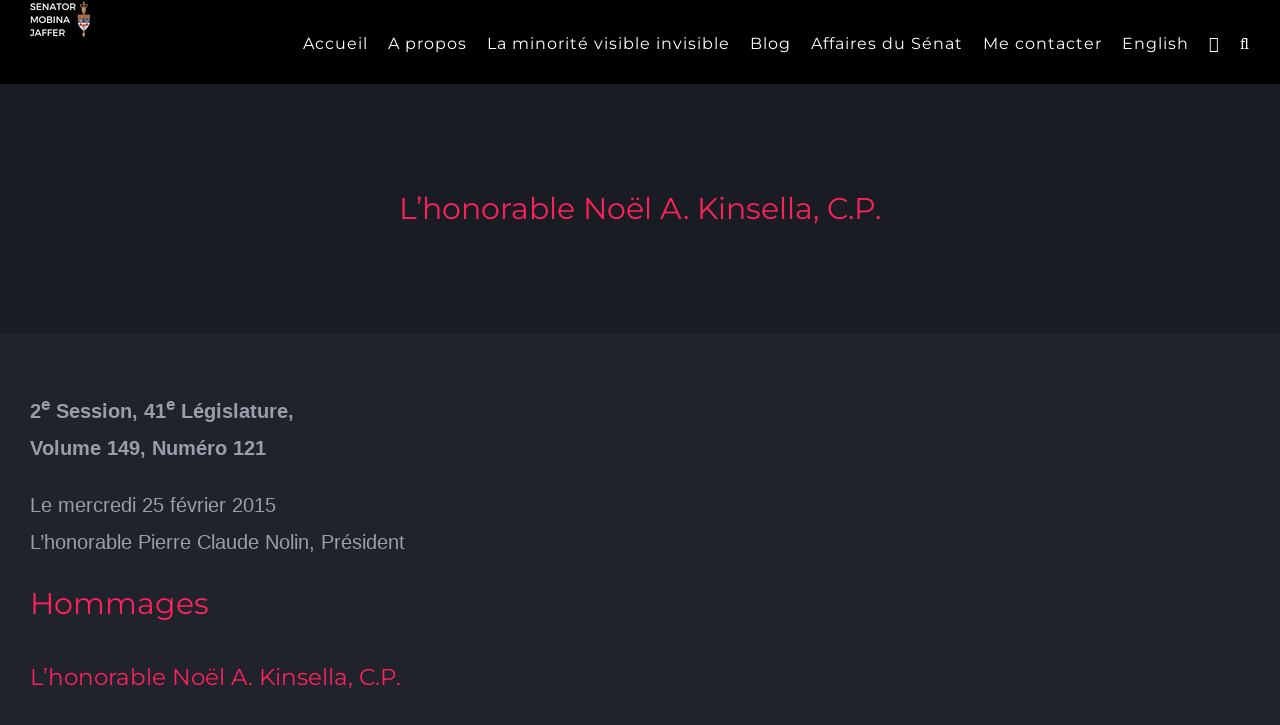

--- FILE ---
content_type: text/html; charset=UTF-8
request_url: https://mobinajaffer.ca/fr/declaration/2015/02/25/lhonorable-noel-a-kinsella-c-p/
body_size: 23435
content:
<!DOCTYPE html>
<html class="avada-html-layout-wide avada-html-header-position-top avada-is-100-percent-template" lang="fr-CA" prefix="og: http://ogp.me/ns# fb: http://ogp.me/ns/fb#">
<head>
	<meta http-equiv="X-UA-Compatible" content="IE=edge" />
	<meta http-equiv="Content-Type" content="text/html; charset=utf-8"/>
	<meta name="viewport" content="width=device-width, initial-scale=1" />
	<meta name='robots' content='index, follow, max-image-preview:large, max-snippet:-1, max-video-preview:-1' />
	<style>img:is([sizes="auto" i], [sizes^="auto," i]) { contain-intrinsic-size: 3000px 1500px }</style>
	<link rel="alternate" href="https://mobinajaffer.ca/statement/2015/02/25/the-honourable-noel-a-kinsella-p-c/" hreflang="en" />
<link rel="alternate" href="https://mobinajaffer.ca/fr/declaration/2015/02/25/lhonorable-noel-a-kinsella-c-p/" hreflang="fr" />

	<!-- This site is optimized with the Yoast SEO plugin v25.3.1 - https://yoast.com/wordpress/plugins/seo/ -->
	<title>L&#039;honorable Noël A. Kinsella, C.P. - The Honourable Mobina S.B. Jaffer, K.C.</title>
	<link rel="canonical" href="https://mobinajaffer.ca/fr/declaration/2015/02/25/lhonorable-noel-a-kinsella-c-p/" />
	<meta property="og:locale" content="fr_CA" />
	<meta property="og:locale:alternate" content="en_US" />
	<meta property="og:type" content="article" />
	<meta property="og:title" content="L&#039;honorable Noël A. Kinsella, C.P. - The Honourable Mobina S.B. Jaffer, K.C." />
	<meta property="og:description" content="2e Session, 41e Législature, Volume 149, Numéro 121 Le mercredi 25 février [...]" />
	<meta property="og:url" content="https://mobinajaffer.ca/fr/declaration/2015/02/25/lhonorable-noel-a-kinsella-c-p/" />
	<meta property="og:site_name" content="The Honourable Mobina S.B. Jaffer, K.C." />
	<meta property="article:published_time" content="2015-02-25T17:54:40+00:00" />
	<meta property="article:modified_time" content="2018-07-10T20:07:17+00:00" />
	<meta name="author" content="Mobina Jaffer" />
	<meta name="twitter:card" content="summary_large_image" />
	<meta name="twitter:label1" content="Écrit par" />
	<meta name="twitter:data1" content="Mobina Jaffer" />
	<meta name="twitter:label2" content="Estimation du temps de lecture" />
	<meta name="twitter:data2" content="3 minutes" />
	<script type="application/ld+json" class="yoast-schema-graph">{"@context":"https://schema.org","@graph":[{"@type":"Article","@id":"https://mobinajaffer.ca/fr/declaration/2015/02/25/lhonorable-noel-a-kinsella-c-p/#article","isPartOf":{"@id":"https://mobinajaffer.ca/fr/declaration/2015/02/25/lhonorable-noel-a-kinsella-c-p/"},"author":{"name":"Mobina Jaffer","@id":"https://mobinajaffer.ca/fr/accueil/#/schema/person/06847412a7a960fea33531faa60ff311"},"headline":"L&rsquo;honorable Noël A. Kinsella, C.P.","datePublished":"2015-02-25T17:54:40+00:00","dateModified":"2018-07-10T20:07:17+00:00","mainEntityOfPage":{"@id":"https://mobinajaffer.ca/fr/declaration/2015/02/25/lhonorable-noel-a-kinsella-c-p/"},"wordCount":723,"commentCount":0,"publisher":{"@id":"https://mobinajaffer.ca/fr/accueil/#/schema/person/06847412a7a960fea33531faa60ff311"},"articleSection":["Déclaration"],"inLanguage":"fr-CA","potentialAction":[{"@type":"CommentAction","name":"Comment","target":["https://mobinajaffer.ca/fr/declaration/2015/02/25/lhonorable-noel-a-kinsella-c-p/#respond"]}]},{"@type":"WebPage","@id":"https://mobinajaffer.ca/fr/declaration/2015/02/25/lhonorable-noel-a-kinsella-c-p/","url":"https://mobinajaffer.ca/fr/declaration/2015/02/25/lhonorable-noel-a-kinsella-c-p/","name":"L'honorable Noël A. Kinsella, C.P. - The Honourable Mobina S.B. Jaffer, K.C.","isPartOf":{"@id":"https://mobinajaffer.ca/fr/accueil/#website"},"datePublished":"2015-02-25T17:54:40+00:00","dateModified":"2018-07-10T20:07:17+00:00","breadcrumb":{"@id":"https://mobinajaffer.ca/fr/declaration/2015/02/25/lhonorable-noel-a-kinsella-c-p/#breadcrumb"},"inLanguage":"fr-CA","potentialAction":[{"@type":"ReadAction","target":["https://mobinajaffer.ca/fr/declaration/2015/02/25/lhonorable-noel-a-kinsella-c-p/"]}]},{"@type":"BreadcrumbList","@id":"https://mobinajaffer.ca/fr/declaration/2015/02/25/lhonorable-noel-a-kinsella-c-p/#breadcrumb","itemListElement":[{"@type":"ListItem","position":1,"name":"Home","item":"https://mobinajaffer.ca/fr/accueil/"},{"@type":"ListItem","position":2,"name":"L&#8217;honorable Noël A. Kinsella, C.P."}]},{"@type":"WebSite","@id":"https://mobinajaffer.ca/fr/accueil/#website","url":"https://mobinajaffer.ca/fr/accueil/","name":"The Honourable Mobina S.B. Jaffer, K.C.","description":"Senator for British Columbia","publisher":{"@id":"https://mobinajaffer.ca/fr/accueil/#/schema/person/06847412a7a960fea33531faa60ff311"},"potentialAction":[{"@type":"SearchAction","target":{"@type":"EntryPoint","urlTemplate":"https://mobinajaffer.ca/fr/accueil/?s={search_term_string}"},"query-input":{"@type":"PropertyValueSpecification","valueRequired":true,"valueName":"search_term_string"}}],"inLanguage":"fr-CA"},{"@type":["Person","Organization"],"@id":"https://mobinajaffer.ca/fr/accueil/#/schema/person/06847412a7a960fea33531faa60ff311","name":"Mobina Jaffer","image":{"@type":"ImageObject","inLanguage":"fr-CA","@id":"https://mobinajaffer.ca/fr/accueil/#/schema/person/image/","url":"http://mobinajaffer.ca/wp-content/uploads/2020/04/PHOTO-2019-COM_PHO_OFFICIAL-Sen-Jaffer-5x7-1-e1586528095861.jpg","contentUrl":"http://mobinajaffer.ca/wp-content/uploads/2020/04/PHOTO-2019-COM_PHO_OFFICIAL-Sen-Jaffer-5x7-1-e1586528095861.jpg","width":214,"height":300,"caption":"Mobina Jaffer"},"logo":{"@id":"https://mobinajaffer.ca/fr/accueil/#/schema/person/image/"},"url":"https://mobinajaffer.ca/fr/author/senjaffer/"}]}</script>
	<!-- / Yoast SEO plugin. -->


<link rel="alternate" type="application/rss+xml" title="The Honourable Mobina S.B. Jaffer, K.C. &raquo; Flux" href="https://mobinajaffer.ca/fr/feed/" />
<link rel="alternate" type="application/rss+xml" title="The Honourable Mobina S.B. Jaffer, K.C. &raquo; Flux des commentaires" href="https://mobinajaffer.ca/fr/comments/feed/" />
								<link rel="icon" href="https://mobinajaffer.ca/wp-content/uploads/2021/08/MLfavicon16.png" type="image/png" />
		
		
		
				<link rel="alternate" type="application/rss+xml" title="The Honourable Mobina S.B. Jaffer, K.C. &raquo; L&rsquo;honorable Noël A. Kinsella, C.P. Flux des commentaires" href="https://mobinajaffer.ca/fr/declaration/2015/02/25/lhonorable-noel-a-kinsella-c-p/feed/" />
					<meta name="description" content="2e Session, 41e Législature,
Volume 149, Numéro 121

Le mercredi 25 février 2015
L&#039;honorable Pierre Claude Nolin, Président
Hommages
L&#039;honorable Noël A. Kinsella, C.P.
L&#039;honorable Mobina S. B. Jaffer : Honorables sénateurs, je veux rendre hommage aujourd&#039;hui à notre collègue et ami, le Président Kinsella.

Président Kinsella, le respect que j&#039;ai pour votre travail et pour vous n&#039;a pas son pareil. Vous manquerez beaucoup au"/>
				
		<meta property="og:locale" content="fr_CA"/>
		<meta property="og:type" content="article"/>
		<meta property="og:site_name" content="The Honourable Mobina S.B. Jaffer, K.C."/>
		<meta property="og:title" content="L&#039;honorable Noël A. Kinsella, C.P. - The Honourable Mobina S.B. Jaffer, K.C."/>
				<meta property="og:description" content="2e Session, 41e Législature,
Volume 149, Numéro 121

Le mercredi 25 février 2015
L&#039;honorable Pierre Claude Nolin, Président
Hommages
L&#039;honorable Noël A. Kinsella, C.P.
L&#039;honorable Mobina S. B. Jaffer : Honorables sénateurs, je veux rendre hommage aujourd&#039;hui à notre collègue et ami, le Président Kinsella.

Président Kinsella, le respect que j&#039;ai pour votre travail et pour vous n&#039;a pas son pareil. Vous manquerez beaucoup au"/>
				<meta property="og:url" content="https://mobinajaffer.ca/fr/declaration/2015/02/25/lhonorable-noel-a-kinsella-c-p/"/>
										<meta property="article:published_time" content="2015-02-25T17:54:40-05:00"/>
							<meta property="article:modified_time" content="2018-07-10T20:07:17-05:00"/>
								<meta name="author" content="Mobina Jaffer"/>
								<meta property="og:image" content="https://mobinajaffer.ca/wp-content/uploads/2021/08/mobinajaffer.ca-2-1.png"/>
		<meta property="og:image:width" content="60"/>
		<meta property="og:image:height" content="40"/>
		<meta property="og:image:type" content="image/png"/>
				<script type="text/javascript">
/* <![CDATA[ */
window._wpemojiSettings = {"baseUrl":"https:\/\/s.w.org\/images\/core\/emoji\/16.0.1\/72x72\/","ext":".png","svgUrl":"https:\/\/s.w.org\/images\/core\/emoji\/16.0.1\/svg\/","svgExt":".svg","source":{"concatemoji":"https:\/\/mobinajaffer.ca\/wp-includes\/js\/wp-emoji-release.min.js?ver=6.8.3"}};
/*! This file is auto-generated */
!function(s,n){var o,i,e;function c(e){try{var t={supportTests:e,timestamp:(new Date).valueOf()};sessionStorage.setItem(o,JSON.stringify(t))}catch(e){}}function p(e,t,n){e.clearRect(0,0,e.canvas.width,e.canvas.height),e.fillText(t,0,0);var t=new Uint32Array(e.getImageData(0,0,e.canvas.width,e.canvas.height).data),a=(e.clearRect(0,0,e.canvas.width,e.canvas.height),e.fillText(n,0,0),new Uint32Array(e.getImageData(0,0,e.canvas.width,e.canvas.height).data));return t.every(function(e,t){return e===a[t]})}function u(e,t){e.clearRect(0,0,e.canvas.width,e.canvas.height),e.fillText(t,0,0);for(var n=e.getImageData(16,16,1,1),a=0;a<n.data.length;a++)if(0!==n.data[a])return!1;return!0}function f(e,t,n,a){switch(t){case"flag":return n(e,"\ud83c\udff3\ufe0f\u200d\u26a7\ufe0f","\ud83c\udff3\ufe0f\u200b\u26a7\ufe0f")?!1:!n(e,"\ud83c\udde8\ud83c\uddf6","\ud83c\udde8\u200b\ud83c\uddf6")&&!n(e,"\ud83c\udff4\udb40\udc67\udb40\udc62\udb40\udc65\udb40\udc6e\udb40\udc67\udb40\udc7f","\ud83c\udff4\u200b\udb40\udc67\u200b\udb40\udc62\u200b\udb40\udc65\u200b\udb40\udc6e\u200b\udb40\udc67\u200b\udb40\udc7f");case"emoji":return!a(e,"\ud83e\udedf")}return!1}function g(e,t,n,a){var r="undefined"!=typeof WorkerGlobalScope&&self instanceof WorkerGlobalScope?new OffscreenCanvas(300,150):s.createElement("canvas"),o=r.getContext("2d",{willReadFrequently:!0}),i=(o.textBaseline="top",o.font="600 32px Arial",{});return e.forEach(function(e){i[e]=t(o,e,n,a)}),i}function t(e){var t=s.createElement("script");t.src=e,t.defer=!0,s.head.appendChild(t)}"undefined"!=typeof Promise&&(o="wpEmojiSettingsSupports",i=["flag","emoji"],n.supports={everything:!0,everythingExceptFlag:!0},e=new Promise(function(e){s.addEventListener("DOMContentLoaded",e,{once:!0})}),new Promise(function(t){var n=function(){try{var e=JSON.parse(sessionStorage.getItem(o));if("object"==typeof e&&"number"==typeof e.timestamp&&(new Date).valueOf()<e.timestamp+604800&&"object"==typeof e.supportTests)return e.supportTests}catch(e){}return null}();if(!n){if("undefined"!=typeof Worker&&"undefined"!=typeof OffscreenCanvas&&"undefined"!=typeof URL&&URL.createObjectURL&&"undefined"!=typeof Blob)try{var e="postMessage("+g.toString()+"("+[JSON.stringify(i),f.toString(),p.toString(),u.toString()].join(",")+"));",a=new Blob([e],{type:"text/javascript"}),r=new Worker(URL.createObjectURL(a),{name:"wpTestEmojiSupports"});return void(r.onmessage=function(e){c(n=e.data),r.terminate(),t(n)})}catch(e){}c(n=g(i,f,p,u))}t(n)}).then(function(e){for(var t in e)n.supports[t]=e[t],n.supports.everything=n.supports.everything&&n.supports[t],"flag"!==t&&(n.supports.everythingExceptFlag=n.supports.everythingExceptFlag&&n.supports[t]);n.supports.everythingExceptFlag=n.supports.everythingExceptFlag&&!n.supports.flag,n.DOMReady=!1,n.readyCallback=function(){n.DOMReady=!0}}).then(function(){return e}).then(function(){var e;n.supports.everything||(n.readyCallback(),(e=n.source||{}).concatemoji?t(e.concatemoji):e.wpemoji&&e.twemoji&&(t(e.twemoji),t(e.wpemoji)))}))}((window,document),window._wpemojiSettings);
/* ]]> */
</script>
<style id='wp-emoji-styles-inline-css' type='text/css'>

	img.wp-smiley, img.emoji {
		display: inline !important;
		border: none !important;
		box-shadow: none !important;
		height: 1em !important;
		width: 1em !important;
		margin: 0 0.07em !important;
		vertical-align: -0.1em !important;
		background: none !important;
		padding: 0 !important;
	}
</style>
<link rel='stylesheet' id='fusion-dynamic-css-css' href='https://mobinajaffer.ca/wp-content/uploads/fusion-styles/76264a05d873f22c8451216813f8b10b.min.css?ver=3.14.2' type='text/css' media='all' />
<link rel='stylesheet' id='avada-fullwidth-md-css' href='https://mobinajaffer.ca/wp-content/plugins/fusion-builder/assets/css/media/fullwidth-md.min.css?ver=3.12.1' type='text/css' media='only screen and (max-width: 1024px)' />
<link rel='stylesheet' id='avada-fullwidth-sm-css' href='https://mobinajaffer.ca/wp-content/plugins/fusion-builder/assets/css/media/fullwidth-sm.min.css?ver=3.12.1' type='text/css' media='only screen and (max-width: 640px)' />
<link rel='stylesheet' id='avada-icon-md-css' href='https://mobinajaffer.ca/wp-content/plugins/fusion-builder/assets/css/media/icon-md.min.css?ver=3.12.1' type='text/css' media='only screen and (max-width: 1024px)' />
<link rel='stylesheet' id='avada-icon-sm-css' href='https://mobinajaffer.ca/wp-content/plugins/fusion-builder/assets/css/media/icon-sm.min.css?ver=3.12.1' type='text/css' media='only screen and (max-width: 640px)' />
<link rel='stylesheet' id='avada-grid-md-css' href='https://mobinajaffer.ca/wp-content/plugins/fusion-builder/assets/css/media/grid-md.min.css?ver=7.14.2' type='text/css' media='only screen and (max-width: 1024px)' />
<link rel='stylesheet' id='avada-grid-sm-css' href='https://mobinajaffer.ca/wp-content/plugins/fusion-builder/assets/css/media/grid-sm.min.css?ver=7.14.2' type='text/css' media='only screen and (max-width: 640px)' />
<link rel='stylesheet' id='avada-image-md-css' href='https://mobinajaffer.ca/wp-content/plugins/fusion-builder/assets/css/media/image-md.min.css?ver=7.14.2' type='text/css' media='only screen and (max-width: 1024px)' />
<link rel='stylesheet' id='avada-image-sm-css' href='https://mobinajaffer.ca/wp-content/plugins/fusion-builder/assets/css/media/image-sm.min.css?ver=7.14.2' type='text/css' media='only screen and (max-width: 640px)' />
<link rel='stylesheet' id='avada-person-md-css' href='https://mobinajaffer.ca/wp-content/plugins/fusion-builder/assets/css/media/person-md.min.css?ver=7.14.2' type='text/css' media='only screen and (max-width: 1024px)' />
<link rel='stylesheet' id='avada-person-sm-css' href='https://mobinajaffer.ca/wp-content/plugins/fusion-builder/assets/css/media/person-sm.min.css?ver=7.14.2' type='text/css' media='only screen and (max-width: 640px)' />
<link rel='stylesheet' id='avada-section-separator-md-css' href='https://mobinajaffer.ca/wp-content/plugins/fusion-builder/assets/css/media/section-separator-md.min.css?ver=3.12.1' type='text/css' media='only screen and (max-width: 1024px)' />
<link rel='stylesheet' id='avada-section-separator-sm-css' href='https://mobinajaffer.ca/wp-content/plugins/fusion-builder/assets/css/media/section-separator-sm.min.css?ver=3.12.1' type='text/css' media='only screen and (max-width: 640px)' />
<link rel='stylesheet' id='avada-social-sharing-md-css' href='https://mobinajaffer.ca/wp-content/plugins/fusion-builder/assets/css/media/social-sharing-md.min.css?ver=7.14.2' type='text/css' media='only screen and (max-width: 1024px)' />
<link rel='stylesheet' id='avada-social-sharing-sm-css' href='https://mobinajaffer.ca/wp-content/plugins/fusion-builder/assets/css/media/social-sharing-sm.min.css?ver=7.14.2' type='text/css' media='only screen and (max-width: 640px)' />
<link rel='stylesheet' id='avada-social-links-md-css' href='https://mobinajaffer.ca/wp-content/plugins/fusion-builder/assets/css/media/social-links-md.min.css?ver=7.14.2' type='text/css' media='only screen and (max-width: 1024px)' />
<link rel='stylesheet' id='avada-social-links-sm-css' href='https://mobinajaffer.ca/wp-content/plugins/fusion-builder/assets/css/media/social-links-sm.min.css?ver=7.14.2' type='text/css' media='only screen and (max-width: 640px)' />
<link rel='stylesheet' id='avada-tabs-lg-min-css' href='https://mobinajaffer.ca/wp-content/plugins/fusion-builder/assets/css/media/tabs-lg-min.min.css?ver=7.14.2' type='text/css' media='only screen and (min-width: 640px)' />
<link rel='stylesheet' id='avada-tabs-lg-max-css' href='https://mobinajaffer.ca/wp-content/plugins/fusion-builder/assets/css/media/tabs-lg-max.min.css?ver=7.14.2' type='text/css' media='only screen and (max-width: 640px)' />
<link rel='stylesheet' id='avada-tabs-md-css' href='https://mobinajaffer.ca/wp-content/plugins/fusion-builder/assets/css/media/tabs-md.min.css?ver=7.14.2' type='text/css' media='only screen and (max-width: 1024px)' />
<link rel='stylesheet' id='avada-tabs-sm-css' href='https://mobinajaffer.ca/wp-content/plugins/fusion-builder/assets/css/media/tabs-sm.min.css?ver=7.14.2' type='text/css' media='only screen and (max-width: 640px)' />
<link rel='stylesheet' id='awb-text-md-css' href='https://mobinajaffer.ca/wp-content/plugins/fusion-builder/assets/css/media/text-md.min.css?ver=3.12.1' type='text/css' media='only screen and (max-width: 1024px)' />
<link rel='stylesheet' id='awb-text-sm-css' href='https://mobinajaffer.ca/wp-content/plugins/fusion-builder/assets/css/media/text-sm.min.css?ver=3.12.1' type='text/css' media='only screen and (max-width: 640px)' />
<link rel='stylesheet' id='awb-title-md-css' href='https://mobinajaffer.ca/wp-content/plugins/fusion-builder/assets/css/media/title-md.min.css?ver=3.12.1' type='text/css' media='only screen and (max-width: 1024px)' />
<link rel='stylesheet' id='awb-title-sm-css' href='https://mobinajaffer.ca/wp-content/plugins/fusion-builder/assets/css/media/title-sm.min.css?ver=3.12.1' type='text/css' media='only screen and (max-width: 640px)' />
<link rel='stylesheet' id='awb-post-card-image-sm-css' href='https://mobinajaffer.ca/wp-content/plugins/fusion-builder/assets/css/media/post-card-image-sm.min.css?ver=3.12.1' type='text/css' media='only screen and (max-width: 640px)' />
<link rel='stylesheet' id='avada-swiper-md-css' href='https://mobinajaffer.ca/wp-content/plugins/fusion-builder/assets/css/media/swiper-md.min.css?ver=7.14.2' type='text/css' media='only screen and (max-width: 1024px)' />
<link rel='stylesheet' id='avada-swiper-sm-css' href='https://mobinajaffer.ca/wp-content/plugins/fusion-builder/assets/css/media/swiper-sm.min.css?ver=7.14.2' type='text/css' media='only screen and (max-width: 640px)' />
<link rel='stylesheet' id='avada-post-cards-md-css' href='https://mobinajaffer.ca/wp-content/plugins/fusion-builder/assets/css/media/post-cards-md.min.css?ver=7.14.2' type='text/css' media='only screen and (max-width: 1024px)' />
<link rel='stylesheet' id='avada-post-cards-sm-css' href='https://mobinajaffer.ca/wp-content/plugins/fusion-builder/assets/css/media/post-cards-sm.min.css?ver=7.14.2' type='text/css' media='only screen and (max-width: 640px)' />
<link rel='stylesheet' id='avada-facebook-page-md-css' href='https://mobinajaffer.ca/wp-content/plugins/fusion-builder/assets/css/media/facebook-page-md.min.css?ver=7.14.2' type='text/css' media='only screen and (max-width: 1024px)' />
<link rel='stylesheet' id='avada-facebook-page-sm-css' href='https://mobinajaffer.ca/wp-content/plugins/fusion-builder/assets/css/media/facebook-page-sm.min.css?ver=7.14.2' type='text/css' media='only screen and (max-width: 640px)' />
<link rel='stylesheet' id='avada-twitter-timeline-md-css' href='https://mobinajaffer.ca/wp-content/plugins/fusion-builder/assets/css/media/twitter-timeline-md.min.css?ver=7.14.2' type='text/css' media='only screen and (max-width: 1024px)' />
<link rel='stylesheet' id='avada-twitter-timeline-sm-css' href='https://mobinajaffer.ca/wp-content/plugins/fusion-builder/assets/css/media/twitter-timeline-sm.min.css?ver=7.14.2' type='text/css' media='only screen and (max-width: 640px)' />
<link rel='stylesheet' id='avada-flickr-md-css' href='https://mobinajaffer.ca/wp-content/plugins/fusion-builder/assets/css/media/flickr-md.min.css?ver=7.14.2' type='text/css' media='only screen and (max-width: 1024px)' />
<link rel='stylesheet' id='avada-flickr-sm-css' href='https://mobinajaffer.ca/wp-content/plugins/fusion-builder/assets/css/media/flickr-sm.min.css?ver=7.14.2' type='text/css' media='only screen and (max-width: 640px)' />
<link rel='stylesheet' id='avada-tagcloud-md-css' href='https://mobinajaffer.ca/wp-content/plugins/fusion-builder/assets/css/media/tagcloud-md.min.css?ver=7.14.2' type='text/css' media='only screen and (max-width: 1024px)' />
<link rel='stylesheet' id='avada-tagcloud-sm-css' href='https://mobinajaffer.ca/wp-content/plugins/fusion-builder/assets/css/media/tagcloud-sm.min.css?ver=7.14.2' type='text/css' media='only screen and (max-width: 640px)' />
<link rel='stylesheet' id='avada-instagram-md-css' href='https://mobinajaffer.ca/wp-content/plugins/fusion-builder/assets/css/media/instagram-md.min.css?ver=7.14.2' type='text/css' media='only screen and (max-width: 1024px)' />
<link rel='stylesheet' id='avada-instagram-sm-css' href='https://mobinajaffer.ca/wp-content/plugins/fusion-builder/assets/css/media/instagram-sm.min.css?ver=7.14.2' type='text/css' media='only screen and (max-width: 640px)' />
<link rel='stylesheet' id='awb-meta-md-css' href='https://mobinajaffer.ca/wp-content/plugins/fusion-builder/assets/css/media/meta-md.min.css?ver=7.14.2' type='text/css' media='only screen and (max-width: 1024px)' />
<link rel='stylesheet' id='awb-meta-sm-css' href='https://mobinajaffer.ca/wp-content/plugins/fusion-builder/assets/css/media/meta-sm.min.css?ver=7.14.2' type='text/css' media='only screen and (max-width: 640px)' />
<link rel='stylesheet' id='awb-layout-colums-md-css' href='https://mobinajaffer.ca/wp-content/plugins/fusion-builder/assets/css/media/layout-columns-md.min.css?ver=3.12.1' type='text/css' media='only screen and (max-width: 1024px)' />
<link rel='stylesheet' id='awb-layout-colums-sm-css' href='https://mobinajaffer.ca/wp-content/plugins/fusion-builder/assets/css/media/layout-columns-sm.min.css?ver=3.12.1' type='text/css' media='only screen and (max-width: 640px)' />
<link rel='stylesheet' id='avada-max-1c-css' href='https://mobinajaffer.ca/wp-content/themes/Avada/assets/css/media/max-1c.min.css?ver=7.14.2' type='text/css' media='only screen and (max-width: 644px)' />
<link rel='stylesheet' id='avada-max-2c-css' href='https://mobinajaffer.ca/wp-content/themes/Avada/assets/css/media/max-2c.min.css?ver=7.14.2' type='text/css' media='only screen and (max-width: 735px)' />
<link rel='stylesheet' id='avada-min-2c-max-3c-css' href='https://mobinajaffer.ca/wp-content/themes/Avada/assets/css/media/min-2c-max-3c.min.css?ver=7.14.2' type='text/css' media='only screen and (min-width: 735px) and (max-width: 826px)' />
<link rel='stylesheet' id='avada-min-3c-max-4c-css' href='https://mobinajaffer.ca/wp-content/themes/Avada/assets/css/media/min-3c-max-4c.min.css?ver=7.14.2' type='text/css' media='only screen and (min-width: 826px) and (max-width: 917px)' />
<link rel='stylesheet' id='avada-min-4c-max-5c-css' href='https://mobinajaffer.ca/wp-content/themes/Avada/assets/css/media/min-4c-max-5c.min.css?ver=7.14.2' type='text/css' media='only screen and (min-width: 917px) and (max-width: 1008px)' />
<link rel='stylesheet' id='avada-min-5c-max-6c-css' href='https://mobinajaffer.ca/wp-content/themes/Avada/assets/css/media/min-5c-max-6c.min.css?ver=7.14.2' type='text/css' media='only screen and (min-width: 1008px) and (max-width: 1099px)' />
<link rel='stylesheet' id='avada-min-shbp-css' href='https://mobinajaffer.ca/wp-content/themes/Avada/assets/css/media/min-shbp.min.css?ver=7.14.2' type='text/css' media='only screen and (min-width: 801px)' />
<link rel='stylesheet' id='avada-min-shbp-header-legacy-css' href='https://mobinajaffer.ca/wp-content/themes/Avada/assets/css/media/min-shbp-header-legacy.min.css?ver=7.14.2' type='text/css' media='only screen and (min-width: 801px)' />
<link rel='stylesheet' id='avada-max-shbp-css' href='https://mobinajaffer.ca/wp-content/themes/Avada/assets/css/media/max-shbp.min.css?ver=7.14.2' type='text/css' media='only screen and (max-width: 800px)' />
<link rel='stylesheet' id='avada-max-shbp-header-legacy-css' href='https://mobinajaffer.ca/wp-content/themes/Avada/assets/css/media/max-shbp-header-legacy.min.css?ver=7.14.2' type='text/css' media='only screen and (max-width: 800px)' />
<link rel='stylesheet' id='avada-max-sh-shbp-css' href='https://mobinajaffer.ca/wp-content/themes/Avada/assets/css/media/max-sh-shbp.min.css?ver=7.14.2' type='text/css' media='only screen and (max-width: 800px)' />
<link rel='stylesheet' id='avada-max-sh-shbp-header-legacy-css' href='https://mobinajaffer.ca/wp-content/themes/Avada/assets/css/media/max-sh-shbp-header-legacy.min.css?ver=7.14.2' type='text/css' media='only screen and (max-width: 800px)' />
<link rel='stylesheet' id='avada-min-768-max-1024-p-css' href='https://mobinajaffer.ca/wp-content/themes/Avada/assets/css/media/min-768-max-1024-p.min.css?ver=7.14.2' type='text/css' media='only screen and (min-device-width: 768px) and (max-device-width: 1024px) and (orientation: portrait)' />
<link rel='stylesheet' id='avada-min-768-max-1024-p-header-legacy-css' href='https://mobinajaffer.ca/wp-content/themes/Avada/assets/css/media/min-768-max-1024-p-header-legacy.min.css?ver=7.14.2' type='text/css' media='only screen and (min-device-width: 768px) and (max-device-width: 1024px) and (orientation: portrait)' />
<link rel='stylesheet' id='avada-min-768-max-1024-l-css' href='https://mobinajaffer.ca/wp-content/themes/Avada/assets/css/media/min-768-max-1024-l.min.css?ver=7.14.2' type='text/css' media='only screen and (min-device-width: 768px) and (max-device-width: 1024px) and (orientation: landscape)' />
<link rel='stylesheet' id='avada-min-768-max-1024-l-header-legacy-css' href='https://mobinajaffer.ca/wp-content/themes/Avada/assets/css/media/min-768-max-1024-l-header-legacy.min.css?ver=7.14.2' type='text/css' media='only screen and (min-device-width: 768px) and (max-device-width: 1024px) and (orientation: landscape)' />
<link rel='stylesheet' id='avada-max-sh-cbp-css' href='https://mobinajaffer.ca/wp-content/themes/Avada/assets/css/media/max-sh-cbp.min.css?ver=7.14.2' type='text/css' media='only screen and (max-width: 800px)' />
<link rel='stylesheet' id='avada-max-sh-sbp-css' href='https://mobinajaffer.ca/wp-content/themes/Avada/assets/css/media/max-sh-sbp.min.css?ver=7.14.2' type='text/css' media='only screen and (max-width: 800px)' />
<link rel='stylesheet' id='avada-max-sh-640-css' href='https://mobinajaffer.ca/wp-content/themes/Avada/assets/css/media/max-sh-640.min.css?ver=7.14.2' type='text/css' media='only screen and (max-width: 640px)' />
<link rel='stylesheet' id='avada-max-shbp-18-css' href='https://mobinajaffer.ca/wp-content/themes/Avada/assets/css/media/max-shbp-18.min.css?ver=7.14.2' type='text/css' media='only screen and (max-width: 782px)' />
<link rel='stylesheet' id='avada-max-shbp-32-css' href='https://mobinajaffer.ca/wp-content/themes/Avada/assets/css/media/max-shbp-32.min.css?ver=7.14.2' type='text/css' media='only screen and (max-width: 768px)' />
<link rel='stylesheet' id='avada-min-sh-cbp-css' href='https://mobinajaffer.ca/wp-content/themes/Avada/assets/css/media/min-sh-cbp.min.css?ver=7.14.2' type='text/css' media='only screen and (min-width: 800px)' />
<link rel='stylesheet' id='avada-max-640-css' href='https://mobinajaffer.ca/wp-content/themes/Avada/assets/css/media/max-640.min.css?ver=7.14.2' type='text/css' media='only screen and (max-device-width: 640px)' />
<link rel='stylesheet' id='avada-max-main-css' href='https://mobinajaffer.ca/wp-content/themes/Avada/assets/css/media/max-main.min.css?ver=7.14.2' type='text/css' media='only screen and (max-width: 1099px)' />
<link rel='stylesheet' id='avada-max-cbp-css' href='https://mobinajaffer.ca/wp-content/themes/Avada/assets/css/media/max-cbp.min.css?ver=7.14.2' type='text/css' media='only screen and (max-width: 800px)' />
<link rel='stylesheet' id='avada-max-sh-cbp-social-sharing-css' href='https://mobinajaffer.ca/wp-content/themes/Avada/assets/css/media/max-sh-cbp-social-sharing.min.css?ver=7.14.2' type='text/css' media='only screen and (max-width: 800px)' />
<link rel='stylesheet' id='fb-max-sh-cbp-css' href='https://mobinajaffer.ca/wp-content/plugins/fusion-builder/assets/css/media/max-sh-cbp.min.css?ver=3.12.1' type='text/css' media='only screen and (max-width: 800px)' />
<link rel='stylesheet' id='fb-min-768-max-1024-p-css' href='https://mobinajaffer.ca/wp-content/plugins/fusion-builder/assets/css/media/min-768-max-1024-p.min.css?ver=3.12.1' type='text/css' media='only screen and (min-device-width: 768px) and (max-device-width: 1024px) and (orientation: portrait)' />
<link rel='stylesheet' id='fb-max-640-css' href='https://mobinajaffer.ca/wp-content/plugins/fusion-builder/assets/css/media/max-640.min.css?ver=3.12.1' type='text/css' media='only screen and (max-device-width: 640px)' />
<link rel='stylesheet' id='fb-max-1c-css' href='https://mobinajaffer.ca/wp-content/plugins/fusion-builder/assets/css/media/max-1c.css?ver=3.12.1' type='text/css' media='only screen and (max-width: 644px)' />
<link rel='stylesheet' id='fb-max-2c-css' href='https://mobinajaffer.ca/wp-content/plugins/fusion-builder/assets/css/media/max-2c.css?ver=3.12.1' type='text/css' media='only screen and (max-width: 735px)' />
<link rel='stylesheet' id='fb-min-2c-max-3c-css' href='https://mobinajaffer.ca/wp-content/plugins/fusion-builder/assets/css/media/min-2c-max-3c.css?ver=3.12.1' type='text/css' media='only screen and (min-width: 735px) and (max-width: 826px)' />
<link rel='stylesheet' id='fb-min-3c-max-4c-css' href='https://mobinajaffer.ca/wp-content/plugins/fusion-builder/assets/css/media/min-3c-max-4c.css?ver=3.12.1' type='text/css' media='only screen and (min-width: 826px) and (max-width: 917px)' />
<link rel='stylesheet' id='fb-min-4c-max-5c-css' href='https://mobinajaffer.ca/wp-content/plugins/fusion-builder/assets/css/media/min-4c-max-5c.css?ver=3.12.1' type='text/css' media='only screen and (min-width: 917px) and (max-width: 1008px)' />
<link rel='stylesheet' id='fb-min-5c-max-6c-css' href='https://mobinajaffer.ca/wp-content/plugins/fusion-builder/assets/css/media/min-5c-max-6c.css?ver=3.12.1' type='text/css' media='only screen and (min-width: 1008px) and (max-width: 1099px)' />
<link rel='stylesheet' id='avada-off-canvas-md-css' href='https://mobinajaffer.ca/wp-content/plugins/fusion-builder/assets/css/media/off-canvas-md.min.css?ver=7.14.2' type='text/css' media='only screen and (max-width: 1024px)' />
<link rel='stylesheet' id='avada-off-canvas-sm-css' href='https://mobinajaffer.ca/wp-content/plugins/fusion-builder/assets/css/media/off-canvas-sm.min.css?ver=7.14.2' type='text/css' media='only screen and (max-width: 640px)' />
<script type="text/javascript" src="https://mobinajaffer.ca/wp-includes/js/jquery/jquery.min.js?ver=3.7.1" id="jquery-core-js"></script>
<script type="text/javascript" src="https://mobinajaffer.ca/wp-includes/js/jquery/jquery-migrate.min.js?ver=3.4.1" id="jquery-migrate-js"></script>
<link rel="https://api.w.org/" href="https://mobinajaffer.ca/wp-json/" /><link rel="alternate" title="JSON" type="application/json" href="https://mobinajaffer.ca/wp-json/wp/v2/posts/864" /><link rel="EditURI" type="application/rsd+xml" title="RSD" href="https://mobinajaffer.ca/xmlrpc.php?rsd" />
<link rel='shortlink' href='https://mobinajaffer.ca/?p=864' />
<link rel="alternate" title="oEmbed (JSON)" type="application/json+oembed" href="https://mobinajaffer.ca/wp-json/oembed/1.0/embed?url=https%3A%2F%2Fmobinajaffer.ca%2Ffr%2Fdeclaration%2F2015%2F02%2F25%2Flhonorable-noel-a-kinsella-c-p%2F" />
<link rel="alternate" title="oEmbed (XML)" type="text/xml+oembed" href="https://mobinajaffer.ca/wp-json/oembed/1.0/embed?url=https%3A%2F%2Fmobinajaffer.ca%2Ffr%2Fdeclaration%2F2015%2F02%2F25%2Flhonorable-noel-a-kinsella-c-p%2F&#038;format=xml" />
<style type="text/css" id="css-fb-visibility">@media screen and (max-width: 640px){.fusion-no-small-visibility{display:none !important;}body .sm-text-align-center{text-align:center !important;}body .sm-text-align-left{text-align:left !important;}body .sm-text-align-right{text-align:right !important;}body .sm-flex-align-center{justify-content:center !important;}body .sm-flex-align-flex-start{justify-content:flex-start !important;}body .sm-flex-align-flex-end{justify-content:flex-end !important;}body .sm-mx-auto{margin-left:auto !important;margin-right:auto !important;}body .sm-ml-auto{margin-left:auto !important;}body .sm-mr-auto{margin-right:auto !important;}body .fusion-absolute-position-small{position:absolute;top:auto;width:100%;}.awb-sticky.awb-sticky-small{ position: sticky; top: var(--awb-sticky-offset,0); }}@media screen and (min-width: 641px) and (max-width: 1024px){.fusion-no-medium-visibility{display:none !important;}body .md-text-align-center{text-align:center !important;}body .md-text-align-left{text-align:left !important;}body .md-text-align-right{text-align:right !important;}body .md-flex-align-center{justify-content:center !important;}body .md-flex-align-flex-start{justify-content:flex-start !important;}body .md-flex-align-flex-end{justify-content:flex-end !important;}body .md-mx-auto{margin-left:auto !important;margin-right:auto !important;}body .md-ml-auto{margin-left:auto !important;}body .md-mr-auto{margin-right:auto !important;}body .fusion-absolute-position-medium{position:absolute;top:auto;width:100%;}.awb-sticky.awb-sticky-medium{ position: sticky; top: var(--awb-sticky-offset,0); }}@media screen and (min-width: 1025px){.fusion-no-large-visibility{display:none !important;}body .lg-text-align-center{text-align:center !important;}body .lg-text-align-left{text-align:left !important;}body .lg-text-align-right{text-align:right !important;}body .lg-flex-align-center{justify-content:center !important;}body .lg-flex-align-flex-start{justify-content:flex-start !important;}body .lg-flex-align-flex-end{justify-content:flex-end !important;}body .lg-mx-auto{margin-left:auto !important;margin-right:auto !important;}body .lg-ml-auto{margin-left:auto !important;}body .lg-mr-auto{margin-right:auto !important;}body .fusion-absolute-position-large{position:absolute;top:auto;width:100%;}.awb-sticky.awb-sticky-large{ position: sticky; top: var(--awb-sticky-offset,0); }}</style><style type="text/css">.recentcomments a{display:inline !important;padding:0 !important;margin:0 !important;}</style>		<script type="text/javascript">
			var doc = document.documentElement;
			doc.setAttribute( 'data-useragent', navigator.userAgent );
		</script>
		<!-- Global site tag (gtag.js) - Google Analytics -->
<script async src="https://www.googletagmanager.com/gtag/js?id=UA-29731111-1"></script>
<script>
  window.dataLayer = window.dataLayer || [];
  function gtag(){dataLayer.push(arguments);}
  gtag('js', new Date());

  gtag('config', 'UA-29731111-1');
</script>
	</head>

<body class="wp-singular post-template-default single single-post postid-864 single-format-standard wp-theme-Avada fusion-image-hovers fusion-pagination-sizing fusion-button_type-flat fusion-button_span-yes fusion-button_gradient-linear avada-image-rollover-circle-no avada-image-rollover-yes avada-image-rollover-direction-center_horiz fusion-body ltr fusion-sticky-header no-mobile-slidingbar no-desktop-totop no-mobile-totop avada-has-rev-slider-styles fusion-disable-outline fusion-sub-menu-fade mobile-logo-pos-left layout-wide-mode avada-has-boxed-modal-shadow-none layout-scroll-offset-full avada-has-zero-margin-offset-top fusion-top-header menu-text-align-center mobile-menu-design-modern fusion-show-pagination-text fusion-header-layout-v1 avada-responsive avada-footer-fx-parallax-effect avada-menu-highlight-style-bar fusion-search-form-classic fusion-main-menu-search-overlay fusion-avatar-square avada-sticky-shrinkage avada-dropdown-styles avada-blog-layout-medium avada-blog-archive-layout-large avada-header-shadow-no avada-menu-icon-position-left avada-has-mainmenu-dropdown-divider avada-has-header-100-width avada-has-pagetitle-bg-full avada-has-pagetitle-bg-parallax avada-has-mobile-menu-search avada-has-main-nav-search-icon avada-has-breadcrumb-mobile-hidden avada-has-titlebar-bar_and_content avada-has-slidingbar-widgets avada-has-slidingbar-position-left avada-slidingbar-toggle-style-menu avada-has-slidingbar-sticky avada-has-transparent-timeline_color avada-has-pagination-padding avada-flyout-menu-direction-fade avada-ec-views-v1" data-awb-post-id="864">
		<a class="skip-link screen-reader-text" href="#content">Skip to content</a>

	<div id="boxed-wrapper">
		
		<div id="wrapper" class="fusion-wrapper">
			<div id="home" style="position:relative;top:-1px;"></div>
							
					
			<header class="fusion-header-wrapper">
				<div class="fusion-header-v1 fusion-logo-alignment fusion-logo-left fusion-sticky-menu-1 fusion-sticky-logo- fusion-mobile-logo-1  fusion-mobile-menu-design-modern">
					<div class="fusion-header-sticky-height"></div>
<div class="fusion-header">
	<div class="fusion-row">
					<div class="fusion-logo" data-margin-top="20" data-margin-bottom="0" data-margin-left="0px" data-margin-right="0px">
			<a class="fusion-logo-link"  href="https://mobinajaffer.ca/fr/accueil/" >

						<!-- standard logo -->
			<img src="https://mobinajaffer.ca/wp-content/uploads/2021/08/mobinajaffer.ca-2-1.png" srcset="https://mobinajaffer.ca/wp-content/uploads/2021/08/mobinajaffer.ca-2-1.png 1x" width="60" height="40" alt="The Honourable Mobina S.B. Jaffer, K.C. Logo" data-retina_logo_url="" class="fusion-standard-logo" />

											<!-- mobile logo -->
				<img src="https://mobinajaffer.ca/wp-content/uploads/2018/10/mobinajaffer.ca-2.png" srcset="https://mobinajaffer.ca/wp-content/uploads/2018/10/mobinajaffer.ca-2.png 1x" width="60" height="40" alt="The Honourable Mobina S.B. Jaffer, K.C. Logo" data-retina_logo_url="" class="fusion-mobile-logo" />
			
					</a>
		</div>		<nav class="fusion-main-menu" aria-label="Main Menu"><div class="fusion-overlay-search">		<form role="search" class="searchform fusion-search-form  fusion-search-form-classic" method="get" action="https://mobinajaffer.ca/fr/">
			<div class="fusion-search-form-content">

				
				<div class="fusion-search-field search-field">
					<label><span class="screen-reader-text">Search for:</span>
													<input type="search" value="" name="s" class="s" placeholder="Search..." required aria-required="true" aria-label="Search..."/>
											</label>
				</div>
				<div class="fusion-search-button search-button">
					<input type="submit" class="fusion-search-submit searchsubmit" aria-label="Search" value="&#xf002;" />
									</div>

				
			</div>


			
		</form>
		<div class="fusion-search-spacer"></div><a href="#" role="button" aria-label="Close Search" class="fusion-close-search"></a></div><ul id="menu-main-french" class="fusion-menu"><li  id="menu-item-10781"  class="menu-item menu-item-type-post_type menu-item-object-page menu-item-home menu-item-10781"  data-item-id="10781"><a  href="https://mobinajaffer.ca/fr/accueil/" class="fusion-bar-highlight"><span class="menu-text">Accueil</span></a></li><li  id="menu-item-10869"  class="menu-item menu-item-type-post_type menu-item-object-page menu-item-10869"  data-item-id="10869"><a  href="https://mobinajaffer.ca/fr/a-propos/" class="fusion-bar-highlight"><span class="menu-text">A propos</span></a></li><li  id="menu-item-22111"  class="menu-item menu-item-type-post_type menu-item-object-page menu-item-22111"  data-item-id="22111"><a  href="https://mobinajaffer.ca/fr/minoritevisibleinvisible/" class="fusion-bar-highlight"><span class="menu-text">La minorité visible invisible</span></a></li><li  id="menu-item-10848"  class="menu-item menu-item-type-post_type menu-item-object-page menu-item-10848"  data-item-id="10848"><a  href="https://mobinajaffer.ca/fr/blog-2/" class="fusion-bar-highlight"><span class="menu-text">Blog</span></a></li><li  id="menu-item-10894"  class="menu-item menu-item-type-post_type menu-item-object-page menu-item-has-children menu-item-10894 fusion-dropdown-menu"  data-item-id="10894"><a  href="https://mobinajaffer.ca/fr/affaires-du-senat/" class="fusion-bar-highlight"><span class="menu-text">Affaires du Sénat</span></a><ul class="sub-menu"><li  id="menu-item-10832"  class="menu-item menu-item-type-post_type menu-item-object-page menu-item-has-children menu-item-10832 fusion-dropdown-submenu" ><a  href="https://mobinajaffer.ca/fr/affaires-du-senat/chambre/" class="fusion-bar-highlight"><span>La chambre du Sénat</span></a><ul class="sub-menu"><li  id="menu-item-10783"  class="menu-item menu-item-type-post_type menu-item-object-page menu-item-10783" ><a  href="https://mobinajaffer.ca/fr/affaires-du-senat/chambre/declarations/" class="fusion-bar-highlight"><span>Déclarations</span></a></li><li  id="menu-item-10785"  class="menu-item menu-item-type-post_type menu-item-object-page menu-item-10785" ><a  href="https://mobinajaffer.ca/fr/affaires-du-senat/chambre/questions-fr/" class="fusion-bar-highlight"><span>Questions</span></a></li><li  id="menu-item-10784"  class="menu-item menu-item-type-post_type menu-item-object-page menu-item-10784" ><a  href="https://mobinajaffer.ca/fr/affaires-du-senat/chambre/discours/" class="fusion-bar-highlight"><span>Discours</span></a></li></ul></li><li  id="menu-item-10896"  class="menu-item menu-item-type-post_type menu-item-object-page menu-item-10896 fusion-dropdown-submenu" ><a  href="https://mobinajaffer.ca/fr/affaires-du-senat/en-comite/" class="fusion-bar-highlight"><span>En Comité</span></a></li></ul></li><li  id="menu-item-10900"  class="menu-item menu-item-type-post_type menu-item-object-page menu-item-10900"  data-item-id="10900"><a  href="https://mobinajaffer.ca/fr/me-contacter/" class="fusion-bar-highlight"><span class="menu-text">Me contacter</span></a></li><li  id="menu-item-10786-en"  class="lang-item lang-item-3 lang-item-en lang-item-first menu-item menu-item-type-custom menu-item-object-custom menu-item-10786-en"  data-classes="lang-item" data-item-id="10786-en"><a  href="https://mobinajaffer.ca/statement/2015/02/25/the-honourable-noel-a-kinsella-p-c/" class="fusion-bar-highlight" hreflang="en-CA" lang="en-CA"><span class="menu-text">English</span></a></li><li class="fusion-custom-menu-item fusion-main-menu-sliding-bar" data-classes="fusion-main-menu-sliding-bar"><a class="fusion-main-menu-icon awb-icon-sliding-bar fusion-bar-highlight" href="#" aria-label="Toggle Sliding Bar" data-title="Toggle Sliding Bar" title="Toggle Sliding Bar"></a></li><li class="fusion-custom-menu-item fusion-main-menu-search fusion-search-overlay"><a class="fusion-main-menu-icon fusion-bar-highlight" href="#" aria-label="Search" data-title="Search" title="Search" role="button" aria-expanded="false"></a></li></ul></nav><nav class="fusion-main-menu fusion-sticky-menu" aria-label="Main Menu Sticky"><div class="fusion-overlay-search">		<form role="search" class="searchform fusion-search-form  fusion-search-form-classic" method="get" action="https://mobinajaffer.ca/fr/">
			<div class="fusion-search-form-content">

				
				<div class="fusion-search-field search-field">
					<label><span class="screen-reader-text">Search for:</span>
													<input type="search" value="" name="s" class="s" placeholder="Search..." required aria-required="true" aria-label="Search..."/>
											</label>
				</div>
				<div class="fusion-search-button search-button">
					<input type="submit" class="fusion-search-submit searchsubmit" aria-label="Search" value="&#xf002;" />
									</div>

				
			</div>


			
		</form>
		<div class="fusion-search-spacer"></div><a href="#" role="button" aria-label="Close Search" class="fusion-close-search"></a></div><ul id="menu-main-french-1" class="fusion-menu"><li   class="menu-item menu-item-type-post_type menu-item-object-page menu-item-home menu-item-10781"  data-item-id="10781"><a  href="https://mobinajaffer.ca/fr/accueil/" class="fusion-bar-highlight"><span class="menu-text">Accueil</span></a></li><li   class="menu-item menu-item-type-post_type menu-item-object-page menu-item-10869"  data-item-id="10869"><a  href="https://mobinajaffer.ca/fr/a-propos/" class="fusion-bar-highlight"><span class="menu-text">A propos</span></a></li><li   class="menu-item menu-item-type-post_type menu-item-object-page menu-item-22111"  data-item-id="22111"><a  href="https://mobinajaffer.ca/fr/minoritevisibleinvisible/" class="fusion-bar-highlight"><span class="menu-text">La minorité visible invisible</span></a></li><li   class="menu-item menu-item-type-post_type menu-item-object-page menu-item-10848"  data-item-id="10848"><a  href="https://mobinajaffer.ca/fr/blog-2/" class="fusion-bar-highlight"><span class="menu-text">Blog</span></a></li><li   class="menu-item menu-item-type-post_type menu-item-object-page menu-item-has-children menu-item-10894 fusion-dropdown-menu"  data-item-id="10894"><a  href="https://mobinajaffer.ca/fr/affaires-du-senat/" class="fusion-bar-highlight"><span class="menu-text">Affaires du Sénat</span></a><ul class="sub-menu"><li   class="menu-item menu-item-type-post_type menu-item-object-page menu-item-has-children menu-item-10832 fusion-dropdown-submenu" ><a  href="https://mobinajaffer.ca/fr/affaires-du-senat/chambre/" class="fusion-bar-highlight"><span>La chambre du Sénat</span></a><ul class="sub-menu"><li   class="menu-item menu-item-type-post_type menu-item-object-page menu-item-10783" ><a  href="https://mobinajaffer.ca/fr/affaires-du-senat/chambre/declarations/" class="fusion-bar-highlight"><span>Déclarations</span></a></li><li   class="menu-item menu-item-type-post_type menu-item-object-page menu-item-10785" ><a  href="https://mobinajaffer.ca/fr/affaires-du-senat/chambre/questions-fr/" class="fusion-bar-highlight"><span>Questions</span></a></li><li   class="menu-item menu-item-type-post_type menu-item-object-page menu-item-10784" ><a  href="https://mobinajaffer.ca/fr/affaires-du-senat/chambre/discours/" class="fusion-bar-highlight"><span>Discours</span></a></li></ul></li><li   class="menu-item menu-item-type-post_type menu-item-object-page menu-item-10896 fusion-dropdown-submenu" ><a  href="https://mobinajaffer.ca/fr/affaires-du-senat/en-comite/" class="fusion-bar-highlight"><span>En Comité</span></a></li></ul></li><li   class="menu-item menu-item-type-post_type menu-item-object-page menu-item-10900"  data-item-id="10900"><a  href="https://mobinajaffer.ca/fr/me-contacter/" class="fusion-bar-highlight"><span class="menu-text">Me contacter</span></a></li><li   class="lang-item lang-item-3 lang-item-en lang-item-first menu-item menu-item-type-custom menu-item-object-custom menu-item-10786-en"  data-classes="lang-item" data-item-id="10786-en"><a  href="https://mobinajaffer.ca/statement/2015/02/25/the-honourable-noel-a-kinsella-p-c/" class="fusion-bar-highlight" hreflang="en-CA" lang="en-CA"><span class="menu-text">English</span></a></li><li class="fusion-custom-menu-item fusion-main-menu-sliding-bar" data-classes="fusion-main-menu-sliding-bar"><a class="fusion-main-menu-icon awb-icon-sliding-bar fusion-bar-highlight" href="#" aria-label="Toggle Sliding Bar" data-title="Toggle Sliding Bar" title="Toggle Sliding Bar"></a></li><li class="fusion-custom-menu-item fusion-main-menu-search fusion-search-overlay"><a class="fusion-main-menu-icon fusion-bar-highlight" href="#" aria-label="Search" data-title="Search" title="Search" role="button" aria-expanded="false"></a></li></ul></nav><div class="fusion-mobile-navigation"><ul id="menu-main-french-2" class="fusion-mobile-menu"><li   class="menu-item menu-item-type-post_type menu-item-object-page menu-item-home menu-item-10781"  data-item-id="10781"><a  href="https://mobinajaffer.ca/fr/accueil/" class="fusion-bar-highlight"><span class="menu-text">Accueil</span></a></li><li   class="menu-item menu-item-type-post_type menu-item-object-page menu-item-10869"  data-item-id="10869"><a  href="https://mobinajaffer.ca/fr/a-propos/" class="fusion-bar-highlight"><span class="menu-text">A propos</span></a></li><li   class="menu-item menu-item-type-post_type menu-item-object-page menu-item-22111"  data-item-id="22111"><a  href="https://mobinajaffer.ca/fr/minoritevisibleinvisible/" class="fusion-bar-highlight"><span class="menu-text">La minorité visible invisible</span></a></li><li   class="menu-item menu-item-type-post_type menu-item-object-page menu-item-10848"  data-item-id="10848"><a  href="https://mobinajaffer.ca/fr/blog-2/" class="fusion-bar-highlight"><span class="menu-text">Blog</span></a></li><li   class="menu-item menu-item-type-post_type menu-item-object-page menu-item-has-children menu-item-10894 fusion-dropdown-menu"  data-item-id="10894"><a  href="https://mobinajaffer.ca/fr/affaires-du-senat/" class="fusion-bar-highlight"><span class="menu-text">Affaires du Sénat</span></a><ul class="sub-menu"><li   class="menu-item menu-item-type-post_type menu-item-object-page menu-item-has-children menu-item-10832 fusion-dropdown-submenu" ><a  href="https://mobinajaffer.ca/fr/affaires-du-senat/chambre/" class="fusion-bar-highlight"><span>La chambre du Sénat</span></a><ul class="sub-menu"><li   class="menu-item menu-item-type-post_type menu-item-object-page menu-item-10783" ><a  href="https://mobinajaffer.ca/fr/affaires-du-senat/chambre/declarations/" class="fusion-bar-highlight"><span>Déclarations</span></a></li><li   class="menu-item menu-item-type-post_type menu-item-object-page menu-item-10785" ><a  href="https://mobinajaffer.ca/fr/affaires-du-senat/chambre/questions-fr/" class="fusion-bar-highlight"><span>Questions</span></a></li><li   class="menu-item menu-item-type-post_type menu-item-object-page menu-item-10784" ><a  href="https://mobinajaffer.ca/fr/affaires-du-senat/chambre/discours/" class="fusion-bar-highlight"><span>Discours</span></a></li></ul></li><li   class="menu-item menu-item-type-post_type menu-item-object-page menu-item-10896 fusion-dropdown-submenu" ><a  href="https://mobinajaffer.ca/fr/affaires-du-senat/en-comite/" class="fusion-bar-highlight"><span>En Comité</span></a></li></ul></li><li   class="menu-item menu-item-type-post_type menu-item-object-page menu-item-10900"  data-item-id="10900"><a  href="https://mobinajaffer.ca/fr/me-contacter/" class="fusion-bar-highlight"><span class="menu-text">Me contacter</span></a></li><li   class="lang-item lang-item-3 lang-item-en lang-item-first menu-item menu-item-type-custom menu-item-object-custom menu-item-10786-en"  data-classes="lang-item" data-item-id="10786-en"><a  href="https://mobinajaffer.ca/statement/2015/02/25/the-honourable-noel-a-kinsella-p-c/" class="fusion-bar-highlight" hreflang="en-CA" lang="en-CA"><span class="menu-text">English</span></a></li></ul></div>	<div class="fusion-mobile-menu-icons">
							<a href="#" class="fusion-icon awb-icon-bars" aria-label="Toggle mobile menu" aria-expanded="false"></a>
		
					<a href="#" class="fusion-icon awb-icon-search" aria-label="Toggle mobile search"></a>
		
		
			</div>

<nav class="fusion-mobile-nav-holder fusion-mobile-menu-text-align-left" aria-label="Main Menu Mobile"></nav>

	<nav class="fusion-mobile-nav-holder fusion-mobile-menu-text-align-left fusion-mobile-sticky-nav-holder" aria-label="Main Menu Mobile Sticky"></nav>
		
<div class="fusion-clearfix"></div>
<div class="fusion-mobile-menu-search">
			<form role="search" class="searchform fusion-search-form  fusion-search-form-classic" method="get" action="https://mobinajaffer.ca/fr/">
			<div class="fusion-search-form-content">

				
				<div class="fusion-search-field search-field">
					<label><span class="screen-reader-text">Search for:</span>
													<input type="search" value="" name="s" class="s" placeholder="Search..." required aria-required="true" aria-label="Search..."/>
											</label>
				</div>
				<div class="fusion-search-button search-button">
					<input type="submit" class="fusion-search-submit searchsubmit" aria-label="Search" value="&#xf002;" />
									</div>

				
			</div>


			
		</form>
		</div>
			</div>
</div>
				</div>
				<div class="fusion-clearfix"></div>
			</header>
								
							<div id="sliders-container" class="fusion-slider-visibility">
					</div>
				
					
							
			<section class="avada-page-titlebar-wrapper" aria-labelledby="awb-ptb-heading">
	<div class="fusion-page-title-bar fusion-page-title-bar-breadcrumbs fusion-page-title-bar-center">
		<div class="fusion-page-title-row">
			<div class="fusion-page-title-wrapper">
				<div class="fusion-page-title-captions">

																							<h1 id="awb-ptb-heading" class="entry-title">L&rsquo;honorable Noël A. Kinsella, C.P.</h1>

											
																
				</div>

				
			</div>
		</div>
	</div>
</section>

						<main id="main" class="clearfix width-100">
				<div class="fusion-row" style="max-width:100%;">

<section id="content" style="width: 100%;">
	
					<article id="post-864" class="post post-864 type-post status-publish format-standard hentry category-declaration">
										<span class="entry-title" style="display: none;">L&rsquo;honorable Noël A. Kinsella, C.P.</span>
			
				
						<div class="post-content">
				<p><strong>2<sup>e</sup> Session, 41<sup>e</sup> Législature,<br />
Volume 149, Numéro 121</strong></p>
<p>Le mercredi 25 février 2015<br />
L&rsquo;honorable Pierre Claude Nolin, Président</p>
<h2>Hommages</h2>
<h3>L&rsquo;honorable Noël A. Kinsella, C.P.</h3>
<p><strong>L&rsquo;honorable Mobina S. B. Jaffer :</strong> Honorables sénateurs, je veux rendre hommage aujourd&rsquo;hui à notre collègue et ami, le Président Kinsella.</p>
<p>Président Kinsella, le respect que j&rsquo;ai pour votre travail et pour vous n&rsquo;a pas son pareil. Vous manquerez beaucoup au Sénat.</p>
<p>À bien des égards, le Président Kinsella a repoussé les limites de ce qu&rsquo;une personne pouvait accomplir pour servir le Canada. Nous savons qu&rsquo;il a eu une longue carrière au Sénat et nous connaissons les diverses autres fonctions qu&rsquo;il a assumées. Il a notamment été président de la Commission des droits de la personne du Nouveau- Brunswick pendant 22 ans, président de la Fondation canadienne des droits de la personne, et j&rsquo;en passe.</p>
<p>Par son excellent travail, le Président Kinsella a réussi à renforcer la démocratie au Canada. Voici un exemple qui nous montre mieux qui il est.</p>
<p>En 2009, la Fondation Aga Khan a organisé un dévoilement public de la tapisserie Fibres du monde. Je me permets de citer un passage de l&rsquo;allocution que le Président a prononcée à cette occasion :</p>
<p>La tapisserie Fibres du monde est une œuvre remarquable de 263 blocs représentant les familles des Premières nations du Canada et les nations de la Terre. Ils font tous partie de la trame sociale complexe du Canada, représentée ici de façon concrète [&#8230;] Les pièces et les matières forment une œuvre dynamique, intégrée et unifiée, à l&rsquo;image du Canada.</p>
<p>Honorables sénateurs, je pense que cela reflète l&rsquo;essence même du sénateur Kinsella et que ce sera l&rsquo;héritage laissé par un homme axé sur les gens, qui comprend que chaque individu fait partie intégrante de notre pays, indépendamment de ses différences ou de ses divergences d&rsquo;opinions.</p>
<p>Les Canadiens de tous les horizons occupent une place privilégiée dans le cœur du sénateur Kinsella. Tout au long de sa carrière, nous avons eu le privilège de le voir agir conformément à ce sentiment.</p>
<p>Pour moi, l&rsquo;engagement du sénateur Kinsella à l&rsquo;égard des droits de la personne a été une source d&rsquo;inspiration et d&rsquo;orientation. Quand j&rsquo;observe le travail remarquable qu&rsquo;il a accompli pour promouvoir ces droits, je suis encouragée à continuer de faire qui doit être fait. Le sénateur Kinsella ne s&rsquo;est pas contenté de faire la promotion des droits de la personne à l&rsquo;échelle nationale, il a aussi œuvré sur la scène internationale, plus particulièrement quand il a contribué à porter l&rsquo;affaire<em> Sandra Lovelace c. Canada </em>devant le Comité des droits de l&rsquo;homme des Nations Unies.</p>
<p>Plusieurs d&rsquo;entre nous ont été inspirés et touchés par le travail du Président Kinsella. J&rsquo;estime que ses motivations devraient elles aussi être une source d&rsquo;inspiration. Il comprend que, pour qu&rsquo;un pays comme le Canada puisse prospérer, chaque personne doit trouver un moyen d&rsquo;établir un lien commun avec les autres. C&rsquo;est ce principe qui a orienté le travail du sénateur Kinsella.</p>
<p>Il serait négligent de ma part de ne pas remercier Mme Kinsella de sa présence constante dans les environs du Sénat et du soutien qu&rsquo;elle a apporté à son époux. Votre soutien a allégé son travail et ses tâches, et nous vous en remercions.</p>
<p>Président Kinsella, à la manière de la tapisserie Fibres du monde, vous avez œuvré à relier les fragments épars de notre pays. C&rsquo;est ce qui fait de vous une personne exceptionnelle et authentiquement juste. Ce fut un plaisir de servir le Canada à vos côtés.</p>
<p>Président Kinsella, même si vous avez quitté le Sénat, l&rsquo;héritage que vous y avez laissé est solide et intact. Nous vous rendons hommage, à vous et à Mme Kinsella, pour votre contribution incomparable à notre institution et à notre pays. Nous vous remercions de vos services, qui ont aidé à améliorer le Canada.</p>
<p><strong>Une voix : </strong>Bravo!</p>
<p>&nbsp;</p>
							</div>

												<span class="vcard rich-snippet-hidden"><span class="fn"><a href="https://mobinajaffer.ca/fr/author/senjaffer/" title="Articles par Mobina Jaffer" rel="author">Mobina Jaffer</a></span></span><span class="updated rich-snippet-hidden">2018-07-10T20:07:17-04:00</span>													<div class="fusion-sharing-box fusion-theme-sharing-box fusion-single-sharing-box">
		<h4>Share This Story, Choose Your Platform!</h4>
		<div class="fusion-social-networks"><div class="fusion-social-networks-wrapper"><a  class="fusion-social-network-icon fusion-tooltip fusion-facebook awb-icon-facebook" style="color:var(--sharing_social_links_icon_color);" data-placement="top" data-title="Facebook" data-toggle="tooltip" title="Facebook" href="https://www.facebook.com/sharer.php?u=https%3A%2F%2Fmobinajaffer.ca%2Ffr%2Fdeclaration%2F2015%2F02%2F25%2Flhonorable-noel-a-kinsella-c-p%2F&amp;t=L%E2%80%99honorable%20No%C3%ABl%20A.%20Kinsella%2C%20C.P." target="_blank" rel="noreferrer"><span class="screen-reader-text">Facebook</span></a><a  class="fusion-social-network-icon fusion-tooltip fusion-twitter awb-icon-twitter" style="color:var(--sharing_social_links_icon_color);" data-placement="top" data-title="X" data-toggle="tooltip" title="X" href="https://x.com/intent/post?url=https%3A%2F%2Fmobinajaffer.ca%2Ffr%2Fdeclaration%2F2015%2F02%2F25%2Flhonorable-noel-a-kinsella-c-p%2F&amp;text=L%E2%80%99honorable%20No%C3%ABl%20A.%20Kinsella%2C%20C.P." target="_blank" rel="noopener noreferrer"><span class="screen-reader-text">X</span></a><a  class="fusion-social-network-icon fusion-tooltip fusion-reddit awb-icon-reddit" style="color:var(--sharing_social_links_icon_color);" data-placement="top" data-title="Reddit" data-toggle="tooltip" title="Reddit" href="https://reddit.com/submit?url=https://mobinajaffer.ca/fr/declaration/2015/02/25/lhonorable-noel-a-kinsella-c-p/&amp;title=L%E2%80%99honorable%20No%C3%ABl%20A.%20Kinsella%2C%20C.P." target="_blank" rel="noopener noreferrer"><span class="screen-reader-text">Reddit</span></a><a  class="fusion-social-network-icon fusion-tooltip fusion-linkedin awb-icon-linkedin" style="color:var(--sharing_social_links_icon_color);" data-placement="top" data-title="LinkedIn" data-toggle="tooltip" title="LinkedIn" href="https://www.linkedin.com/shareArticle?mini=true&amp;url=https%3A%2F%2Fmobinajaffer.ca%2Ffr%2Fdeclaration%2F2015%2F02%2F25%2Flhonorable-noel-a-kinsella-c-p%2F&amp;title=L%E2%80%99honorable%20No%C3%ABl%20A.%20Kinsella%2C%20C.P.&amp;summary=2e%C2%A0Session%2C%2041e%C2%A0L%C3%A9gislature%2C%0D%0AVolume%20149%2C%20Num%C3%A9ro%20121%0D%0A%0D%0ALe%20mercredi%2025%20f%C3%A9vrier%202015%0D%0AL%27honorable%20Pierre%20Claude%20Nolin%2C%20Pr%C3%A9sident%0D%0AHommages%0D%0AL%27honorable%20No%C3%ABl%20A.%20Kinsella%2C%20C.P.%0D%0AL%27honorable%20Mobina%20S.%20B.%20Jaffer%20%3A%C2%A0Honorables%20s%C3%A9nateurs%2C%20je%20veux%20rendre%20hommage%20au" target="_blank" rel="noopener noreferrer"><span class="screen-reader-text">LinkedIn</span></a><a  class="fusion-social-network-icon fusion-tooltip fusion-tumblr awb-icon-tumblr" style="color:var(--sharing_social_links_icon_color);" data-placement="top" data-title="Tumblr" data-toggle="tooltip" title="Tumblr" href="https://www.tumblr.com/share/link?url=https%3A%2F%2Fmobinajaffer.ca%2Ffr%2Fdeclaration%2F2015%2F02%2F25%2Flhonorable-noel-a-kinsella-c-p%2F&amp;name=L%E2%80%99honorable%20No%C3%ABl%20A.%20Kinsella%2C%20C.P.&amp;description=2e%C2%A0Session%2C%2041e%C2%A0L%C3%A9gislature%2C%0D%0AVolume%20149%2C%20Num%C3%A9ro%20121%0D%0A%0D%0ALe%20mercredi%2025%20f%C3%A9vrier%202015%0D%0AL%26%2339%3Bhonorable%20Pierre%20Claude%20Nolin%2C%20Pr%C3%A9sident%0D%0AHommages%0D%0AL%26%2339%3Bhonorable%20No%C3%ABl%20A.%20Kinsella%2C%20C.P.%0D%0AL%26%2339%3Bhonorable%20Mobina%20S.%20B.%20Jaffer%20%3A%C2%A0Honorables%20s%C3%A9nateurs%2C%20je%20veux%20rendre%20hommage%20aujourd%26%2339%3Bhui%20%C3%A0%20notre%20coll%C3%A8gue%20et%20ami%2C%20le%20Pr%C3%A9sident%20Kinsella.%0D%0A%0D%0APr%C3%A9sident%20Kinsella%2C%20le%20respect%20que%20j%26%2339%3Bai%20pour%20votre%20travail%20et%20pour%20vous%20n%26%2339%3Ba%20pas%20son%20pareil.%20Vous%20manquerez%20beaucoup%20au" target="_blank" rel="noopener noreferrer"><span class="screen-reader-text">Tumblr</span></a><a  class="fusion-social-network-icon fusion-tooltip fusion-pinterest awb-icon-pinterest" style="color:var(--sharing_social_links_icon_color);" data-placement="top" data-title="Pinterest" data-toggle="tooltip" title="Pinterest" href="https://pinterest.com/pin/create/button/?url=https%3A%2F%2Fmobinajaffer.ca%2Ffr%2Fdeclaration%2F2015%2F02%2F25%2Flhonorable-noel-a-kinsella-c-p%2F&amp;description=2e%C2%A0Session%2C%2041e%C2%A0L%C3%A9gislature%2C%0D%0AVolume%20149%2C%20Num%C3%A9ro%20121%0D%0A%0D%0ALe%20mercredi%2025%20f%C3%A9vrier%202015%0D%0AL%26%2339%3Bhonorable%20Pierre%20Claude%20Nolin%2C%20Pr%C3%A9sident%0D%0AHommages%0D%0AL%26%2339%3Bhonorable%20No%C3%ABl%20A.%20Kinsella%2C%20C.P.%0D%0AL%26%2339%3Bhonorable%20Mobina%20S.%20B.%20Jaffer%20%3A%C2%A0Honorables%20s%C3%A9nateurs%2C%20je%20veux%20rendre%20hommage%20aujourd%26%2339%3Bhui%20%C3%A0%20notre%20coll%C3%A8gue%20et%20ami%2C%20le%20Pr%C3%A9sident%20Kinsella.%0D%0A%0D%0APr%C3%A9sident%20Kinsella%2C%20le%20respect%20que%20j%26%2339%3Bai%20pour%20votre%20travail%20et%20pour%20vous%20n%26%2339%3Ba%20pas%20son%20pareil.%20Vous%20manquerez%20beaucoup%20au&amp;media=" target="_blank" rel="noopener noreferrer"><span class="screen-reader-text">Pinterest</span></a><a  class="fusion-social-network-icon fusion-tooltip fusion-vk awb-icon-vk" style="color:var(--sharing_social_links_icon_color);" data-placement="top" data-title="Vk" data-toggle="tooltip" title="Vk" href="https://vk.com/share.php?url=https%3A%2F%2Fmobinajaffer.ca%2Ffr%2Fdeclaration%2F2015%2F02%2F25%2Flhonorable-noel-a-kinsella-c-p%2F&amp;title=L%E2%80%99honorable%20No%C3%ABl%20A.%20Kinsella%2C%20C.P.&amp;description=2e%C2%A0Session%2C%2041e%C2%A0L%C3%A9gislature%2C%0D%0AVolume%20149%2C%20Num%C3%A9ro%20121%0D%0A%0D%0ALe%20mercredi%2025%20f%C3%A9vrier%202015%0D%0AL%26%2339%3Bhonorable%20Pierre%20Claude%20Nolin%2C%20Pr%C3%A9sident%0D%0AHommages%0D%0AL%26%2339%3Bhonorable%20No%C3%ABl%20A.%20Kinsella%2C%20C.P.%0D%0AL%26%2339%3Bhonorable%20Mobina%20S.%20B.%20Jaffer%20%3A%C2%A0Honorables%20s%C3%A9nateurs%2C%20je%20veux%20rendre%20hommage%20aujourd%26%2339%3Bhui%20%C3%A0%20notre%20coll%C3%A8gue%20et%20ami%2C%20le%20Pr%C3%A9sident%20Kinsella.%0D%0A%0D%0APr%C3%A9sident%20Kinsella%2C%20le%20respect%20que%20j%26%2339%3Bai%20pour%20votre%20travail%20et%20pour%20vous%20n%26%2339%3Ba%20pas%20son%20pareil.%20Vous%20manquerez%20beaucoup%20au" target="_blank" rel="noopener noreferrer"><span class="screen-reader-text">Vk</span></a><a  class="fusion-social-network-icon fusion-tooltip fusion-mail awb-icon-mail fusion-last-social-icon" style="color:var(--sharing_social_links_icon_color);" data-placement="top" data-title="Email" data-toggle="tooltip" title="Email" href="mailto:?body=https://mobinajaffer.ca/fr/declaration/2015/02/25/lhonorable-noel-a-kinsella-c-p/&amp;subject=L%E2%80%99honorable%20No%C3%ABl%20A.%20Kinsella%2C%20C.P." target="_self" rel="noopener noreferrer"><span class="screen-reader-text">Email</span></a><div class="fusion-clearfix"></div></div></div>	</div>
													
																	</article>
	</section>
						
					</div>  <!-- fusion-row -->
				</main>  <!-- #main -->
				
				
								
					
		<div class="fusion-footer fusion-footer-parallax">
					
	<footer class="fusion-footer-widget-area fusion-widget-area fusion-footer-widget-area-center">
		<div class="fusion-row">
			<div class="fusion-columns fusion-columns-1 fusion-widget-area">
				
																									<div class="fusion-column fusion-column-last col-lg-12 col-md-12 col-sm-12">
													</div>
																																																						
				<div class="fusion-clearfix"></div>
			</div> <!-- fusion-columns -->
		</div> <!-- fusion-row -->
	</footer> <!-- fusion-footer-widget-area -->

	
	<footer id="footer" class="fusion-footer-copyright-area fusion-footer-copyright-center">
		<div class="fusion-row">
			<div class="fusion-copyright-content">

				<div class="fusion-copyright-notice">
		<div>
		© Copyright <script>document.write(new Date().getFullYear());</script> |  mobinajaffer.ca  |  All Rights Reserved  |	</div>
</div>

			</div> <!-- fusion-fusion-copyright-content -->
		</div> <!-- fusion-row -->
	</footer> <!-- #footer -->
		</div> <!-- fusion-footer -->

		
											<div class="fusion-sliding-bar-wrapper">
									<div id="slidingbar-area" class="slidingbar-area fusion-sliding-bar-area fusion-widget-area fusion-sliding-bar-position-left fusion-sliding-bar-text-align-left fusion-sliding-bar-toggle-menu fusion-sliding-bar-sticky fusion-sliding-bar-columns-stacked" data-breakpoint="800" data-toggle="menu">
		
		<div id="slidingbar" class="fusion-sliding-bar">
						<div class="fusion-sliding-bar-content-wrapper">
									<div class="fusion-sb-toggle-wrapper">
						<a class="fusion-sb-close" href="#"><span class="screen-reader-text">Close Sliding Bar Area</span></a>
					</div>
								<div class="fusion-sliding-bar-content">

																														<div class="fusion-column">
							<section id="tweets-widget-3" class="fusion-slidingbar-widget-column widget tweets"><h4 class="widget-title">Recent Tweets</h4>			<div class="twitter-box">
				<div class="twitter-holder">
					<div class="b">
						<div class="tweets-container" id="tweets_tweets-widget-3">
							<ul class="jtwt">
																	<li class="jtwt_tweet">
										<p class="jtwt_tweet_text">
																		</ul>
						</div>
					</div>
				</div>
				<span class="arrow"></span>
			</div>
			<div style="clear:both;"></div></section>
		<section id="recent-posts-5" class="fusion-slidingbar-widget-column widget widget_recent_entries">
		<h4 class="widget-title">Recent Posts</h4>
		<ul>
											<li>
					<a href="https://mobinajaffer.ca/fr/declaration/2022/02/10/la-journee-internationale-de-tolerance-zero-a-legard-des-mutilations-genitales-feminines/">La Journée internationale de tolérance zéro à l’égard des mutilations génitales féminines</a>
									</li>
											<li>
					<a href="https://mobinajaffer.ca/fr/question-fr/2021/12/17/projet-de-loi-21-la-charte-canadienne-des-droits-et-libertes-2/">Le projet de loi 21 &#8211; La Charte canadienne des droits et libertés</a>
									</li>
											<li>
					<a href="https://mobinajaffer.ca/fr/question-fr/2021/12/16/projet-de-loi-21-la-charte-canadienne-des-droits-et-libertes/">Le projet de loi 21 &#8211; La Charte canadienne des droits et libertés</a>
									</li>
											<li>
					<a href="https://mobinajaffer.ca/fr/declaration/2021/12/14/son-altesse-laga-khan-felicitations-a-loccasion-de-son-85e-anniversaire-de-naissance/">Son Altesse l’Aga Khan – Félicitations à l’occasion de son 85e anniversaire de naissance</a>
									</li>
											<li>
					<a href="https://mobinajaffer.ca/fr/declaration/2021/12/07/journee-nationale-de-commemoration-et-daction-contre-la-violence-faite-aux-femmes/">Journée nationale de commémoration et d’action contre la violence faite aux femmes</a>
									</li>
					</ul>

		<div style="clear:both;"></div></section>																						</div>
																																																																							<div class="fusion-clearfix"></div>
				</div>
			</div>
		</div>
	</div>
							</div>
																</div> <!-- wrapper -->
		</div> <!-- #boxed-wrapper -->
				<a class="fusion-one-page-text-link fusion-page-load-link" tabindex="-1" href="#" aria-hidden="true">Page load link</a>

		<div class="avada-footer-scripts">
			<script type="text/javascript">var fusionNavIsCollapsed=function(e){var t,n;window.innerWidth<=e.getAttribute("data-breakpoint")?(e.classList.add("collapse-enabled"),e.classList.remove("awb-menu_desktop"),e.classList.contains("expanded")||window.dispatchEvent(new CustomEvent("fusion-mobile-menu-collapsed",{detail:{nav:e}})),(n=e.querySelectorAll(".menu-item-has-children.expanded")).length&&n.forEach((function(e){e.querySelector(".awb-menu__open-nav-submenu_mobile").setAttribute("aria-expanded","false")}))):(null!==e.querySelector(".menu-item-has-children.expanded .awb-menu__open-nav-submenu_click")&&e.querySelector(".menu-item-has-children.expanded .awb-menu__open-nav-submenu_click").click(),e.classList.remove("collapse-enabled"),e.classList.add("awb-menu_desktop"),null!==e.querySelector(".awb-menu__main-ul")&&e.querySelector(".awb-menu__main-ul").removeAttribute("style")),e.classList.add("no-wrapper-transition"),clearTimeout(t),t=setTimeout(()=>{e.classList.remove("no-wrapper-transition")},400),e.classList.remove("loading")},fusionRunNavIsCollapsed=function(){var e,t=document.querySelectorAll(".awb-menu");for(e=0;e<t.length;e++)fusionNavIsCollapsed(t[e])};function avadaGetScrollBarWidth(){var e,t,n,l=document.createElement("p");return l.style.width="100%",l.style.height="200px",(e=document.createElement("div")).style.position="absolute",e.style.top="0px",e.style.left="0px",e.style.visibility="hidden",e.style.width="200px",e.style.height="150px",e.style.overflow="hidden",e.appendChild(l),document.body.appendChild(e),t=l.offsetWidth,e.style.overflow="scroll",t==(n=l.offsetWidth)&&(n=e.clientWidth),document.body.removeChild(e),jQuery("html").hasClass("awb-scroll")&&10<t-n?10:t-n}fusionRunNavIsCollapsed(),window.addEventListener("fusion-resize-horizontal",fusionRunNavIsCollapsed);</script><script type="speculationrules">
{"prefetch":[{"source":"document","where":{"and":[{"href_matches":"\/*"},{"not":{"href_matches":["\/wp-*.php","\/wp-admin\/*","\/wp-content\/uploads\/*","\/wp-content\/*","\/wp-content\/plugins\/*","\/wp-content\/themes\/Avada\/*","\/*\\?(.+)"]}},{"not":{"selector_matches":"a[rel~=\"nofollow\"]"}},{"not":{"selector_matches":".no-prefetch, .no-prefetch a"}}]},"eagerness":"conservative"}]}
</script>
<style id='global-styles-inline-css' type='text/css'>
:root{--wp--preset--aspect-ratio--square: 1;--wp--preset--aspect-ratio--4-3: 4/3;--wp--preset--aspect-ratio--3-4: 3/4;--wp--preset--aspect-ratio--3-2: 3/2;--wp--preset--aspect-ratio--2-3: 2/3;--wp--preset--aspect-ratio--16-9: 16/9;--wp--preset--aspect-ratio--9-16: 9/16;--wp--preset--color--black: #000000;--wp--preset--color--cyan-bluish-gray: #abb8c3;--wp--preset--color--white: #ffffff;--wp--preset--color--pale-pink: #f78da7;--wp--preset--color--vivid-red: #cf2e2e;--wp--preset--color--luminous-vivid-orange: #ff6900;--wp--preset--color--luminous-vivid-amber: #fcb900;--wp--preset--color--light-green-cyan: #7bdcb5;--wp--preset--color--vivid-green-cyan: #00d084;--wp--preset--color--pale-cyan-blue: #8ed1fc;--wp--preset--color--vivid-cyan-blue: #0693e3;--wp--preset--color--vivid-purple: #9b51e0;--wp--preset--color--awb-color-1: rgba(255,255,255,1);--wp--preset--color--awb-color-2: rgba(145,145,145,1);--wp--preset--color--awb-color-3: rgba(122,137,171,1);--wp--preset--color--awb-color-4: rgba(85,92,110,1);--wp--preset--color--awb-color-5: rgba(249,34,91,1);--wp--preset--color--awb-color-6: rgba(250,34,91,1);--wp--preset--color--awb-color-7: rgba(42,46,56,1);--wp--preset--color--awb-color-8: rgba(32,35,44,1);--wp--preset--color--awb-color-custom-10: rgba(29,32,40,1);--wp--preset--color--awb-color-custom-11: rgba(51,51,51,1);--wp--preset--color--awb-color-custom-12: rgba(0,0,0,1);--wp--preset--color--awb-color-custom-13: rgba(235,234,234,0.8);--wp--preset--color--awb-color-custom-14: rgba(235,234,234,1);--wp--preset--gradient--vivid-cyan-blue-to-vivid-purple: linear-gradient(135deg,rgba(6,147,227,1) 0%,rgb(155,81,224) 100%);--wp--preset--gradient--light-green-cyan-to-vivid-green-cyan: linear-gradient(135deg,rgb(122,220,180) 0%,rgb(0,208,130) 100%);--wp--preset--gradient--luminous-vivid-amber-to-luminous-vivid-orange: linear-gradient(135deg,rgba(252,185,0,1) 0%,rgba(255,105,0,1) 100%);--wp--preset--gradient--luminous-vivid-orange-to-vivid-red: linear-gradient(135deg,rgba(255,105,0,1) 0%,rgb(207,46,46) 100%);--wp--preset--gradient--very-light-gray-to-cyan-bluish-gray: linear-gradient(135deg,rgb(238,238,238) 0%,rgb(169,184,195) 100%);--wp--preset--gradient--cool-to-warm-spectrum: linear-gradient(135deg,rgb(74,234,220) 0%,rgb(151,120,209) 20%,rgb(207,42,186) 40%,rgb(238,44,130) 60%,rgb(251,105,98) 80%,rgb(254,248,76) 100%);--wp--preset--gradient--blush-light-purple: linear-gradient(135deg,rgb(255,206,236) 0%,rgb(152,150,240) 100%);--wp--preset--gradient--blush-bordeaux: linear-gradient(135deg,rgb(254,205,165) 0%,rgb(254,45,45) 50%,rgb(107,0,62) 100%);--wp--preset--gradient--luminous-dusk: linear-gradient(135deg,rgb(255,203,112) 0%,rgb(199,81,192) 50%,rgb(65,88,208) 100%);--wp--preset--gradient--pale-ocean: linear-gradient(135deg,rgb(255,245,203) 0%,rgb(182,227,212) 50%,rgb(51,167,181) 100%);--wp--preset--gradient--electric-grass: linear-gradient(135deg,rgb(202,248,128) 0%,rgb(113,206,126) 100%);--wp--preset--gradient--midnight: linear-gradient(135deg,rgb(2,3,129) 0%,rgb(40,116,252) 100%);--wp--preset--font-size--small: 15px;--wp--preset--font-size--medium: 20px;--wp--preset--font-size--large: 30px;--wp--preset--font-size--x-large: 42px;--wp--preset--font-size--normal: 20px;--wp--preset--font-size--xlarge: 40px;--wp--preset--font-size--huge: 60px;--wp--preset--spacing--20: 0.44rem;--wp--preset--spacing--30: 0.67rem;--wp--preset--spacing--40: 1rem;--wp--preset--spacing--50: 1.5rem;--wp--preset--spacing--60: 2.25rem;--wp--preset--spacing--70: 3.38rem;--wp--preset--spacing--80: 5.06rem;--wp--preset--shadow--natural: 6px 6px 9px rgba(0, 0, 0, 0.2);--wp--preset--shadow--deep: 12px 12px 50px rgba(0, 0, 0, 0.4);--wp--preset--shadow--sharp: 6px 6px 0px rgba(0, 0, 0, 0.2);--wp--preset--shadow--outlined: 6px 6px 0px -3px rgba(255, 255, 255, 1), 6px 6px rgba(0, 0, 0, 1);--wp--preset--shadow--crisp: 6px 6px 0px rgba(0, 0, 0, 1);}:where(.is-layout-flex){gap: 0.5em;}:where(.is-layout-grid){gap: 0.5em;}body .is-layout-flex{display: flex;}.is-layout-flex{flex-wrap: wrap;align-items: center;}.is-layout-flex > :is(*, div){margin: 0;}body .is-layout-grid{display: grid;}.is-layout-grid > :is(*, div){margin: 0;}:where(.wp-block-columns.is-layout-flex){gap: 2em;}:where(.wp-block-columns.is-layout-grid){gap: 2em;}:where(.wp-block-post-template.is-layout-flex){gap: 1.25em;}:where(.wp-block-post-template.is-layout-grid){gap: 1.25em;}.has-black-color{color: var(--wp--preset--color--black) !important;}.has-cyan-bluish-gray-color{color: var(--wp--preset--color--cyan-bluish-gray) !important;}.has-white-color{color: var(--wp--preset--color--white) !important;}.has-pale-pink-color{color: var(--wp--preset--color--pale-pink) !important;}.has-vivid-red-color{color: var(--wp--preset--color--vivid-red) !important;}.has-luminous-vivid-orange-color{color: var(--wp--preset--color--luminous-vivid-orange) !important;}.has-luminous-vivid-amber-color{color: var(--wp--preset--color--luminous-vivid-amber) !important;}.has-light-green-cyan-color{color: var(--wp--preset--color--light-green-cyan) !important;}.has-vivid-green-cyan-color{color: var(--wp--preset--color--vivid-green-cyan) !important;}.has-pale-cyan-blue-color{color: var(--wp--preset--color--pale-cyan-blue) !important;}.has-vivid-cyan-blue-color{color: var(--wp--preset--color--vivid-cyan-blue) !important;}.has-vivid-purple-color{color: var(--wp--preset--color--vivid-purple) !important;}.has-black-background-color{background-color: var(--wp--preset--color--black) !important;}.has-cyan-bluish-gray-background-color{background-color: var(--wp--preset--color--cyan-bluish-gray) !important;}.has-white-background-color{background-color: var(--wp--preset--color--white) !important;}.has-pale-pink-background-color{background-color: var(--wp--preset--color--pale-pink) !important;}.has-vivid-red-background-color{background-color: var(--wp--preset--color--vivid-red) !important;}.has-luminous-vivid-orange-background-color{background-color: var(--wp--preset--color--luminous-vivid-orange) !important;}.has-luminous-vivid-amber-background-color{background-color: var(--wp--preset--color--luminous-vivid-amber) !important;}.has-light-green-cyan-background-color{background-color: var(--wp--preset--color--light-green-cyan) !important;}.has-vivid-green-cyan-background-color{background-color: var(--wp--preset--color--vivid-green-cyan) !important;}.has-pale-cyan-blue-background-color{background-color: var(--wp--preset--color--pale-cyan-blue) !important;}.has-vivid-cyan-blue-background-color{background-color: var(--wp--preset--color--vivid-cyan-blue) !important;}.has-vivid-purple-background-color{background-color: var(--wp--preset--color--vivid-purple) !important;}.has-black-border-color{border-color: var(--wp--preset--color--black) !important;}.has-cyan-bluish-gray-border-color{border-color: var(--wp--preset--color--cyan-bluish-gray) !important;}.has-white-border-color{border-color: var(--wp--preset--color--white) !important;}.has-pale-pink-border-color{border-color: var(--wp--preset--color--pale-pink) !important;}.has-vivid-red-border-color{border-color: var(--wp--preset--color--vivid-red) !important;}.has-luminous-vivid-orange-border-color{border-color: var(--wp--preset--color--luminous-vivid-orange) !important;}.has-luminous-vivid-amber-border-color{border-color: var(--wp--preset--color--luminous-vivid-amber) !important;}.has-light-green-cyan-border-color{border-color: var(--wp--preset--color--light-green-cyan) !important;}.has-vivid-green-cyan-border-color{border-color: var(--wp--preset--color--vivid-green-cyan) !important;}.has-pale-cyan-blue-border-color{border-color: var(--wp--preset--color--pale-cyan-blue) !important;}.has-vivid-cyan-blue-border-color{border-color: var(--wp--preset--color--vivid-cyan-blue) !important;}.has-vivid-purple-border-color{border-color: var(--wp--preset--color--vivid-purple) !important;}.has-vivid-cyan-blue-to-vivid-purple-gradient-background{background: var(--wp--preset--gradient--vivid-cyan-blue-to-vivid-purple) !important;}.has-light-green-cyan-to-vivid-green-cyan-gradient-background{background: var(--wp--preset--gradient--light-green-cyan-to-vivid-green-cyan) !important;}.has-luminous-vivid-amber-to-luminous-vivid-orange-gradient-background{background: var(--wp--preset--gradient--luminous-vivid-amber-to-luminous-vivid-orange) !important;}.has-luminous-vivid-orange-to-vivid-red-gradient-background{background: var(--wp--preset--gradient--luminous-vivid-orange-to-vivid-red) !important;}.has-very-light-gray-to-cyan-bluish-gray-gradient-background{background: var(--wp--preset--gradient--very-light-gray-to-cyan-bluish-gray) !important;}.has-cool-to-warm-spectrum-gradient-background{background: var(--wp--preset--gradient--cool-to-warm-spectrum) !important;}.has-blush-light-purple-gradient-background{background: var(--wp--preset--gradient--blush-light-purple) !important;}.has-blush-bordeaux-gradient-background{background: var(--wp--preset--gradient--blush-bordeaux) !important;}.has-luminous-dusk-gradient-background{background: var(--wp--preset--gradient--luminous-dusk) !important;}.has-pale-ocean-gradient-background{background: var(--wp--preset--gradient--pale-ocean) !important;}.has-electric-grass-gradient-background{background: var(--wp--preset--gradient--electric-grass) !important;}.has-midnight-gradient-background{background: var(--wp--preset--gradient--midnight) !important;}.has-small-font-size{font-size: var(--wp--preset--font-size--small) !important;}.has-medium-font-size{font-size: var(--wp--preset--font-size--medium) !important;}.has-large-font-size{font-size: var(--wp--preset--font-size--large) !important;}.has-x-large-font-size{font-size: var(--wp--preset--font-size--x-large) !important;}
:where(.wp-block-post-template.is-layout-flex){gap: 1.25em;}:where(.wp-block-post-template.is-layout-grid){gap: 1.25em;}
:where(.wp-block-columns.is-layout-flex){gap: 2em;}:where(.wp-block-columns.is-layout-grid){gap: 2em;}
:root :where(.wp-block-pullquote){font-size: 1.5em;line-height: 1.6;}
</style>
<link rel='stylesheet' id='wp-block-library-css' href='https://mobinajaffer.ca/wp-includes/css/dist/block-library/style.min.css?ver=6.8.3' type='text/css' media='all' />
<style id='wp-block-library-theme-inline-css' type='text/css'>
.wp-block-audio :where(figcaption){color:#555;font-size:13px;text-align:center}.is-dark-theme .wp-block-audio :where(figcaption){color:#ffffffa6}.wp-block-audio{margin:0 0 1em}.wp-block-code{border:1px solid #ccc;border-radius:4px;font-family:Menlo,Consolas,monaco,monospace;padding:.8em 1em}.wp-block-embed :where(figcaption){color:#555;font-size:13px;text-align:center}.is-dark-theme .wp-block-embed :where(figcaption){color:#ffffffa6}.wp-block-embed{margin:0 0 1em}.blocks-gallery-caption{color:#555;font-size:13px;text-align:center}.is-dark-theme .blocks-gallery-caption{color:#ffffffa6}:root :where(.wp-block-image figcaption){color:#555;font-size:13px;text-align:center}.is-dark-theme :root :where(.wp-block-image figcaption){color:#ffffffa6}.wp-block-image{margin:0 0 1em}.wp-block-pullquote{border-bottom:4px solid;border-top:4px solid;color:currentColor;margin-bottom:1.75em}.wp-block-pullquote cite,.wp-block-pullquote footer,.wp-block-pullquote__citation{color:currentColor;font-size:.8125em;font-style:normal;text-transform:uppercase}.wp-block-quote{border-left:.25em solid;margin:0 0 1.75em;padding-left:1em}.wp-block-quote cite,.wp-block-quote footer{color:currentColor;font-size:.8125em;font-style:normal;position:relative}.wp-block-quote:where(.has-text-align-right){border-left:none;border-right:.25em solid;padding-left:0;padding-right:1em}.wp-block-quote:where(.has-text-align-center){border:none;padding-left:0}.wp-block-quote.is-large,.wp-block-quote.is-style-large,.wp-block-quote:where(.is-style-plain){border:none}.wp-block-search .wp-block-search__label{font-weight:700}.wp-block-search__button{border:1px solid #ccc;padding:.375em .625em}:where(.wp-block-group.has-background){padding:1.25em 2.375em}.wp-block-separator.has-css-opacity{opacity:.4}.wp-block-separator{border:none;border-bottom:2px solid;margin-left:auto;margin-right:auto}.wp-block-separator.has-alpha-channel-opacity{opacity:1}.wp-block-separator:not(.is-style-wide):not(.is-style-dots){width:100px}.wp-block-separator.has-background:not(.is-style-dots){border-bottom:none;height:1px}.wp-block-separator.has-background:not(.is-style-wide):not(.is-style-dots){height:2px}.wp-block-table{margin:0 0 1em}.wp-block-table td,.wp-block-table th{word-break:normal}.wp-block-table :where(figcaption){color:#555;font-size:13px;text-align:center}.is-dark-theme .wp-block-table :where(figcaption){color:#ffffffa6}.wp-block-video :where(figcaption){color:#555;font-size:13px;text-align:center}.is-dark-theme .wp-block-video :where(figcaption){color:#ffffffa6}.wp-block-video{margin:0 0 1em}:root :where(.wp-block-template-part.has-background){margin-bottom:0;margin-top:0;padding:1.25em 2.375em}
</style>
<style id='classic-theme-styles-inline-css' type='text/css'>
/*! This file is auto-generated */
.wp-block-button__link{color:#fff;background-color:#32373c;border-radius:9999px;box-shadow:none;text-decoration:none;padding:calc(.667em + 2px) calc(1.333em + 2px);font-size:1.125em}.wp-block-file__button{background:#32373c;color:#fff;text-decoration:none}
</style>
<script type="text/javascript" id="pll_cookie_script-js-after">
/* <![CDATA[ */
(function() {
				var expirationDate = new Date();
				expirationDate.setTime( expirationDate.getTime() + 31536000 * 1000 );
				document.cookie = "pll_language=fr; expires=" + expirationDate.toUTCString() + "; path=/; secure; SameSite=Lax";
			}());
/* ]]> */
</script>
<script type="text/javascript" src="https://mobinajaffer.ca/wp-includes/js/comment-reply.min.js?ver=6.8.3" id="comment-reply-js" async="async" data-wp-strategy="async"></script>
<script type="text/javascript" src="https://mobinajaffer.ca/wp-content/themes/Avada/includes/lib/assets/min/js/library/cssua.js?ver=2.1.28" id="cssua-js"></script>
<script type="text/javascript" id="fusion-animations-js-extra">
/* <![CDATA[ */
var fusionAnimationsVars = {"status_css_animations":"desktop"};
/* ]]> */
</script>
<script type="text/javascript" src="https://mobinajaffer.ca/wp-content/plugins/fusion-builder/assets/js/min/general/fusion-animations.js?ver=3.12.1" id="fusion-animations-js"></script>
<script type="text/javascript" src="https://mobinajaffer.ca/wp-content/themes/Avada/includes/lib/assets/min/js/general/awb-tabs-widget.js?ver=3.14.2" id="awb-tabs-widget-js"></script>
<script type="text/javascript" src="https://mobinajaffer.ca/wp-content/themes/Avada/includes/lib/assets/min/js/general/awb-vertical-menu-widget.js?ver=3.14.2" id="awb-vertical-menu-widget-js"></script>
<script type="text/javascript" src="https://mobinajaffer.ca/wp-content/themes/Avada/includes/lib/assets/min/js/library/modernizr.js?ver=3.3.1" id="modernizr-js"></script>
<script type="text/javascript" id="fusion-js-extra">
/* <![CDATA[ */
var fusionJSVars = {"visibility_small":"640","visibility_medium":"1024"};
/* ]]> */
</script>
<script type="text/javascript" src="https://mobinajaffer.ca/wp-content/themes/Avada/includes/lib/assets/min/js/general/fusion.js?ver=3.14.2" id="fusion-js"></script>
<script type="text/javascript" src="https://mobinajaffer.ca/wp-content/themes/Avada/includes/lib/assets/min/js/library/bootstrap.transition.js?ver=3.3.6" id="bootstrap-transition-js"></script>
<script type="text/javascript" src="https://mobinajaffer.ca/wp-content/themes/Avada/includes/lib/assets/min/js/library/bootstrap.tooltip.js?ver=3.3.5" id="bootstrap-tooltip-js"></script>
<script type="text/javascript" src="https://mobinajaffer.ca/wp-content/themes/Avada/includes/lib/assets/min/js/library/jquery.easing.js?ver=1.3" id="jquery-easing-js"></script>
<script type="text/javascript" src="https://mobinajaffer.ca/wp-content/themes/Avada/includes/lib/assets/min/js/library/jquery.fitvids.js?ver=1.1" id="jquery-fitvids-js"></script>
<script type="text/javascript" src="https://mobinajaffer.ca/wp-content/themes/Avada/includes/lib/assets/min/js/library/jquery.flexslider.js?ver=2.7.2" id="jquery-flexslider-js"></script>
<script type="text/javascript" id="jquery-lightbox-js-extra">
/* <![CDATA[ */
var fusionLightboxVideoVars = {"lightbox_video_width":"1280","lightbox_video_height":"720"};
/* ]]> */
</script>
<script type="text/javascript" src="https://mobinajaffer.ca/wp-content/themes/Avada/includes/lib/assets/min/js/library/jquery.ilightbox.js?ver=2.2.3" id="jquery-lightbox-js"></script>
<script type="text/javascript" src="https://mobinajaffer.ca/wp-content/themes/Avada/includes/lib/assets/min/js/library/jquery.mousewheel.js?ver=3.0.6" id="jquery-mousewheel-js"></script>
<script type="text/javascript" src="https://mobinajaffer.ca/wp-content/themes/Avada/includes/lib/assets/min/js/library/jquery.fade.js?ver=1" id="jquery-fade-js"></script>
<script type="text/javascript" id="fusion-video-general-js-extra">
/* <![CDATA[ */
var fusionVideoGeneralVars = {"status_vimeo":"1","status_yt":"1"};
/* ]]> */
</script>
<script type="text/javascript" src="https://mobinajaffer.ca/wp-content/themes/Avada/includes/lib/assets/min/js/library/fusion-video-general.js?ver=1" id="fusion-video-general-js"></script>
<script type="text/javascript" id="fusion-video-bg-js-extra">
/* <![CDATA[ */
var fusionVideoBgVars = {"status_vimeo":"1","status_yt":"1"};
/* ]]> */
</script>
<script type="text/javascript" src="https://mobinajaffer.ca/wp-content/themes/Avada/includes/lib/assets/min/js/library/fusion-video-bg.js?ver=1" id="fusion-video-bg-js"></script>
<script type="text/javascript" id="fusion-lightbox-js-extra">
/* <![CDATA[ */
var fusionLightboxVars = {"status_lightbox":"1","lightbox_gallery":"1","lightbox_skin":"metro-black","lightbox_title":"1","lightbox_zoom":"1","lightbox_arrows":"1","lightbox_slideshow_speed":"5000","lightbox_loop":"0","lightbox_autoplay":"","lightbox_opacity":"0.85","lightbox_desc":"1","lightbox_social":"1","lightbox_social_links":{"facebook":{"source":"https:\/\/www.facebook.com\/sharer.php?u={URL}","text":"Share on Facebook"},"twitter":{"source":"https:\/\/x.com\/intent\/post?url={URL}","text":"Share on X"},"reddit":{"source":"https:\/\/reddit.com\/submit?url={URL}","text":"Share on Reddit"},"linkedin":{"source":"https:\/\/www.linkedin.com\/shareArticle?mini=true&url={URL}","text":"Share on LinkedIn"},"tumblr":{"source":"https:\/\/www.tumblr.com\/share\/link?url={URL}","text":"Share on Tumblr"},"pinterest":{"source":"https:\/\/pinterest.com\/pin\/create\/button\/?url={URL}","text":"Share on Pinterest"},"vk":{"source":"https:\/\/vk.com\/share.php?url={URL}","text":"Share on Vk"},"mail":{"source":"mailto:?body={URL}","text":"Share by Email"}},"lightbox_deeplinking":"1","lightbox_path":"vertical","lightbox_post_images":"1","lightbox_animation_speed":"normal","l10n":{"close":"Press Esc to close","enterFullscreen":"Enter Fullscreen (Shift+Enter)","exitFullscreen":"Exit Fullscreen (Shift+Enter)","slideShow":"Slideshow","next":"Next","previous":"Previous"}};
/* ]]> */
</script>
<script type="text/javascript" src="https://mobinajaffer.ca/wp-content/themes/Avada/includes/lib/assets/min/js/general/fusion-lightbox.js?ver=1" id="fusion-lightbox-js"></script>
<script type="text/javascript" src="https://mobinajaffer.ca/wp-content/themes/Avada/includes/lib/assets/min/js/general/fusion-tooltip.js?ver=1" id="fusion-tooltip-js"></script>
<script type="text/javascript" src="https://mobinajaffer.ca/wp-content/themes/Avada/includes/lib/assets/min/js/general/fusion-sharing-box.js?ver=1" id="fusion-sharing-box-js"></script>
<script type="text/javascript" src="https://mobinajaffer.ca/wp-content/themes/Avada/includes/lib/assets/min/js/library/fusion-youtube.js?ver=2.2.1" id="fusion-youtube-js"></script>
<script type="text/javascript" src="https://mobinajaffer.ca/wp-content/themes/Avada/includes/lib/assets/min/js/library/vimeoPlayer.js?ver=2.2.1" id="vimeo-player-js"></script>
<script type="text/javascript" src="https://mobinajaffer.ca/wp-content/themes/Avada/includes/lib/assets/min/js/general/fusion-general-global.js?ver=3.14.2" id="fusion-general-global-js"></script>
<script type="text/javascript" src="https://mobinajaffer.ca/wp-content/themes/Avada/assets/min/js/general/avada-general-footer.js?ver=7.14.2" id="avada-general-footer-js"></script>
<script type="text/javascript" src="https://mobinajaffer.ca/wp-content/themes/Avada/assets/min/js/general/avada-quantity.js?ver=7.14.2" id="avada-quantity-js"></script>
<script type="text/javascript" src="https://mobinajaffer.ca/wp-content/themes/Avada/assets/min/js/general/avada-crossfade-images.js?ver=7.14.2" id="avada-crossfade-images-js"></script>
<script type="text/javascript" src="https://mobinajaffer.ca/wp-content/themes/Avada/assets/min/js/general/avada-select.js?ver=7.14.2" id="avada-select-js"></script>
<script type="text/javascript" id="avada-wpml-js-extra">
/* <![CDATA[ */
var avadaLanguageVars = {"language_flag":"fr"};
/* ]]> */
</script>
<script type="text/javascript" src="https://mobinajaffer.ca/wp-content/themes/Avada/assets/min/js/general/avada-wpml.js?ver=7.14.2" id="avada-wpml-js"></script>
<script type="text/javascript" id="avada-live-search-js-extra">
/* <![CDATA[ */
var avadaLiveSearchVars = {"live_search":"1","ajaxurl":"https:\/\/mobinajaffer.ca\/wp-admin\/admin-ajax.php","no_search_results":"No search results match your query. Please try again","min_char_count":"4","per_page":"100","show_feat_img":"1","display_post_type":"1"};
/* ]]> */
</script>
<script type="text/javascript" src="https://mobinajaffer.ca/wp-content/themes/Avada/assets/min/js/general/avada-live-search.js?ver=7.14.2" id="avada-live-search-js"></script>
<script type="text/javascript" id="avada-comments-js-extra">
/* <![CDATA[ */
var avadaCommentVars = {"title_style_type":"none","title_margin_top":"0px","title_margin_bottom":"0px"};
/* ]]> */
</script>
<script type="text/javascript" src="https://mobinajaffer.ca/wp-content/themes/Avada/assets/min/js/general/avada-comments.js?ver=7.14.2" id="avada-comments-js"></script>
<script type="text/javascript" src="https://mobinajaffer.ca/wp-content/themes/Avada/includes/lib/assets/min/js/general/fusion-alert.js?ver=6.8.3" id="fusion-alert-js"></script>
<script type="text/javascript" src="https://mobinajaffer.ca/wp-content/plugins/fusion-builder/assets/js/min/general/awb-off-canvas.js?ver=3.12.1" id="awb-off-canvas-js"></script>
<script type="text/javascript" id="fusion-flexslider-js-extra">
/* <![CDATA[ */
var fusionFlexSliderVars = {"status_vimeo":"1","slideshow_autoplay":"1","slideshow_speed":"7000","pagination_video_slide":"","status_yt":"1","flex_smoothHeight":"false"};
/* ]]> */
</script>
<script type="text/javascript" src="https://mobinajaffer.ca/wp-content/themes/Avada/includes/lib/assets/min/js/general/fusion-flexslider.js?ver=6.8.3" id="fusion-flexslider-js"></script>
<script type="text/javascript" id="avada-fade-js-extra">
/* <![CDATA[ */
var avadaFadeVars = {"page_title_fading":"1","header_position":"top"};
/* ]]> */
</script>
<script type="text/javascript" src="https://mobinajaffer.ca/wp-content/themes/Avada/assets/min/js/general/avada-fade.js?ver=7.14.2" id="avada-fade-js"></script>
<script type="text/javascript" id="avada-parallax-footer-js-extra">
/* <![CDATA[ */
var avadaParallaxFooterVars = {"side_header_break_point":"800","header_position":"top"};
/* ]]> */
</script>
<script type="text/javascript" src="https://mobinajaffer.ca/wp-content/themes/Avada/assets/min/js/general/avada-parallax-footer.js?ver=7.14.2" id="avada-parallax-footer-js"></script>
<script type="text/javascript" id="avada-drop-down-js-extra">
/* <![CDATA[ */
var avadaSelectVars = {"avada_drop_down":"1"};
/* ]]> */
</script>
<script type="text/javascript" src="https://mobinajaffer.ca/wp-content/themes/Avada/assets/min/js/general/avada-drop-down.js?ver=7.14.2" id="avada-drop-down-js"></script>
<script type="text/javascript" src="https://mobinajaffer.ca/wp-content/themes/Avada/assets/min/js/general/avada-sliding-bar.js?ver=7.14.2" id="avada-sliding-bar-js"></script>
<script type="text/javascript" id="avada-header-js-extra">
/* <![CDATA[ */
var avadaHeaderVars = {"header_position":"top","header_sticky":"1","header_sticky_type2_layout":"menu_only","header_sticky_shadow":"1","side_header_break_point":"800","header_sticky_mobile":"1","header_sticky_tablet":"1","mobile_menu_design":"modern","sticky_header_shrinkage":"1","nav_height":"84","nav_highlight_border":"3","nav_highlight_style":"bar","logo_margin_top":"20","logo_margin_bottom":"0","layout_mode":"wide","header_padding_top":"0px","header_padding_bottom":"0px","scroll_offset":"full"};
/* ]]> */
</script>
<script type="text/javascript" src="https://mobinajaffer.ca/wp-content/themes/Avada/assets/min/js/general/avada-header.js?ver=7.14.2" id="avada-header-js"></script>
<script type="text/javascript" id="avada-menu-js-extra">
/* <![CDATA[ */
var avadaMenuVars = {"site_layout":"wide","header_position":"top","logo_alignment":"left","header_sticky":"1","header_sticky_mobile":"1","header_sticky_tablet":"1","side_header_break_point":"800","megamenu_base_width":"custom_width","mobile_menu_design":"modern","dropdown_goto":"Go to...","mobile_nav_cart":"Shopping Cart","mobile_submenu_open":"Open submenu of %s","mobile_submenu_close":"Close submenu of %s","submenu_slideout":"1"};
/* ]]> */
</script>
<script type="text/javascript" src="https://mobinajaffer.ca/wp-content/themes/Avada/assets/min/js/general/avada-menu.js?ver=7.14.2" id="avada-menu-js"></script>
<script type="text/javascript" src="https://mobinajaffer.ca/wp-content/themes/Avada/assets/min/js/library/bootstrap.scrollspy.js?ver=7.14.2" id="bootstrap-scrollspy-js"></script>
<script type="text/javascript" src="https://mobinajaffer.ca/wp-content/themes/Avada/assets/min/js/general/avada-scrollspy.js?ver=7.14.2" id="avada-scrollspy-js"></script>
<script type="text/javascript" id="fusion-responsive-typography-js-extra">
/* <![CDATA[ */
var fusionTypographyVars = {"site_width":"1100px","typography_sensitivity":"0.54","typography_factor":"1.50","elements":"h1, h2, h3, h4, h5, h6"};
/* ]]> */
</script>
<script type="text/javascript" src="https://mobinajaffer.ca/wp-content/themes/Avada/includes/lib/assets/min/js/general/fusion-responsive-typography.js?ver=3.14.2" id="fusion-responsive-typography-js"></script>
<script type="text/javascript" id="fusion-scroll-to-anchor-js-extra">
/* <![CDATA[ */
var fusionScrollToAnchorVars = {"content_break_point":"800","container_hundred_percent_height_mobile":"0","hundred_percent_scroll_sensitivity":"450"};
/* ]]> */
</script>
<script type="text/javascript" src="https://mobinajaffer.ca/wp-content/themes/Avada/includes/lib/assets/min/js/general/fusion-scroll-to-anchor.js?ver=3.14.2" id="fusion-scroll-to-anchor-js"></script>
<script type="text/javascript" id="fusion-video-js-extra">
/* <![CDATA[ */
var fusionVideoVars = {"status_vimeo":"1"};
/* ]]> */
</script>
<script type="text/javascript" src="https://mobinajaffer.ca/wp-content/plugins/fusion-builder/assets/js/min/general/fusion-video.js?ver=3.12.1" id="fusion-video-js"></script>
<script type="text/javascript" src="https://mobinajaffer.ca/wp-content/plugins/fusion-builder/assets/js/min/general/fusion-column.js?ver=3.12.1" id="fusion-column-js"></script>
				<script type="text/javascript">
				jQuery( document ).ready( function() {
					var ajaxurl = 'https://mobinajaffer.ca/wp-admin/admin-ajax.php';
					if ( 0 < jQuery( '.fusion-login-nonce' ).length ) {
						jQuery.get( ajaxurl, { 'action': 'fusion_login_nonce' }, function( response ) {
							jQuery( '.fusion-login-nonce' ).html( response );
						});
					}
				});
				</script>
						</div>

			</body>
</html>
